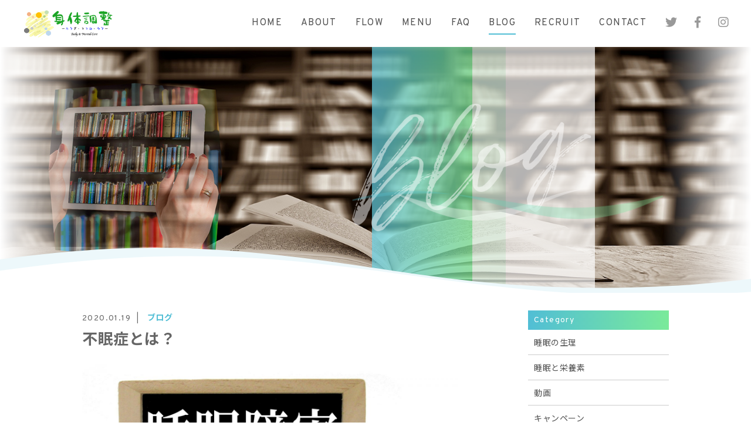

--- FILE ---
content_type: text/html; charset=UTF-8
request_url: https://karakorocare.com/2020/01/19/%E4%B8%8D%E7%9C%A0%E7%97%87%E3%81%A8%E3%81%AF%EF%BC%9F/
body_size: 16724
content:
<!DOCTYPE html>
<html dir="ltr" lang="ja">
<head>
<meta charset="UTF-8">

<meta name="viewport" content="width=device-width, initial-scale=1 ,user-scalable=0">


<title>不眠症とは？ | 身体調整 | 身体調整</title>

<meta name="format-detection" content="telephone=no">

<link rel="shortcut icon" href="https://karakorocare.com/wp-content/themes/sg072/img/favicon.png">
<link rel="stylesheet" href="https://karakorocare.com/wp-content/themes/sg072/css/reset_min.css">
<link rel="stylesheet" href="https://use.fontawesome.com/releases/v5.6.1/css/all.css" integrity="sha384-gfdkjb5BdAXd+lj+gudLWI+BXq4IuLW5IT+brZEZsLFm++aCMlF1V92rMkPaX4PP" crossorigin="anonymous">
<link rel="stylesheet" href="https://karakorocare.com/wp-content/themes/sg072/css/modaal.min.css">
<link rel="stylesheet" href="https://karakorocare.com/wp-content/themes/sg072/css/layout.css">

<link rel="stylesheet" href="https://karakorocare.com/wp-content/themes/sg072/css/single.css"><link rel="stylesheet" href="https://karakorocare.com/wp-content/themes/sg072/css/seoBlogTemp.css">



<link rel="stylesheet" href="https://karakorocare.com/wp-content/themes/sg072/css/animate.css">

		<!-- All in One SEO 4.9.1.1 - aioseo.com -->
	<meta name="description" content="睡眠障害とは、夜寝つきが悪い、眠りを維持できない、朝早く目が覚める、眠りが浅く十分眠った感じがしないなどの睡眠を悪くする症状が続き、よく眠れないため日中の眠気、注意力の散漫、疲れや種々の体調不良が起こる状態を指します。" />
	<meta name="robots" content="max-image-preview:large" />
	<meta name="author" content="karakorocare"/>
	<meta name="google-site-verification" content="XUjNZxKAgRS7VV1zqif-ZV5X5r3UqviGeWXCdFWsSiY" />
	<meta name="keywords" content="睡眠,不眠,睡眠障害,睡眠尺度,睡眠評価" />
	<link rel="canonical" href="https://karakorocare.com/2020/01/19/%e4%b8%8d%e7%9c%a0%e7%97%87%e3%81%a8%e3%81%af%ef%bc%9f/" />
	<meta name="generator" content="All in One SEO (AIOSEO) 4.9.1.1" />
		<meta property="og:locale" content="ja_JP" />
		<meta property="og:site_name" content="身体調整" />
		<meta property="og:type" content="article" />
		<meta property="og:title" content="不眠症とは？" />
		<meta property="og:description" content="睡眠障害とは、夜寝つきが悪い、眠りを維持できない、朝早く目が覚める、眠りが浅く十分眠った感じがしないなどの睡眠を悪くする症状が続き、よく眠れないため日中の眠気、注意力の散漫、疲れや種々の体調不良が起こる状態を指します。" />
		<meta property="og:url" content="https://karakorocare.com/2020/01/19/%e4%b8%8d%e7%9c%a0%e7%97%87%e3%81%a8%e3%81%af%ef%bc%9f/" />
		<meta property="fb:app_id" content="527993194504859" />
		<meta property="fb:admins" content="2022599188000275" />
		<meta property="og:image" content="https://karakorocare.com/wp-content/uploads/2020/01/696a969147c00a5a863ad7aaab0d2411_m.jpg" />
		<meta property="og:image:secure_url" content="https://karakorocare.com/wp-content/uploads/2020/01/696a969147c00a5a863ad7aaab0d2411_m.jpg" />
		<meta property="og:image:width" content="1920" />
		<meta property="og:image:height" content="1440" />
		<meta property="article:tag" content="睡眠" />
		<meta property="article:tag" content="不眠" />
		<meta property="article:tag" content="睡眠障害" />
		<meta property="article:tag" content="睡眠尺度" />
		<meta property="article:tag" content="睡眠評価" />
		<meta property="article:tag" content="ブログ" />
		<meta property="article:published_time" content="2020-01-19T00:00:00+00:00" />
		<meta property="article:modified_time" content="2020-01-18T14:30:03+00:00" />
		<meta property="article:author" content="https://www.facebook.com/sei1.hirose" />
		<meta name="twitter:card" content="summary_large_image" />
		<meta name="twitter:site" content="@sei1_hirose" />
		<meta name="twitter:title" content="不眠症とは？" />
		<meta name="twitter:description" content="睡眠障害とは、夜寝つきが悪い、眠りを維持できない、朝早く目が覚める、眠りが浅く十分眠った感じがしないなどの睡眠を悪くする症状が続き、よく眠れないため日中の眠気、注意力の散漫、疲れや種々の体調不良が起こる状態を指します。" />
		<meta name="twitter:creator" content="@sei1_hirose" />
		<meta name="twitter:image" content="https://karakorocare.com/wp-content/uploads/2020/01/696a969147c00a5a863ad7aaab0d2411_m.jpg" />
		<script type="application/ld+json" class="aioseo-schema">
			{"@context":"https:\/\/schema.org","@graph":[{"@type":"Article","@id":"https:\/\/karakorocare.com\/2020\/01\/19\/%e4%b8%8d%e7%9c%a0%e7%97%87%e3%81%a8%e3%81%af%ef%bc%9f\/#article","name":"\u4e0d\u7720\u75c7\u3068\u306f\uff1f | \u8eab\u4f53\u8abf\u6574","headline":"\u4e0d\u7720\u75c7\u3068\u306f\uff1f","author":{"@id":"https:\/\/karakorocare.com\/author\/karakorocare\/#author"},"publisher":{"@id":"https:\/\/karakorocare.com\/#organization"},"image":{"@type":"ImageObject","url":"https:\/\/karakorocare.com\/wp-content\/uploads\/2020\/01\/696a969147c00a5a863ad7aaab0d2411_m.jpg","width":1920,"height":1440},"datePublished":"2020-01-19T09:00:00+09:00","dateModified":"2020-01-18T23:30:03+09:00","inLanguage":"ja","mainEntityOfPage":{"@id":"https:\/\/karakorocare.com\/2020\/01\/19\/%e4%b8%8d%e7%9c%a0%e7%97%87%e3%81%a8%e3%81%af%ef%bc%9f\/#webpage"},"isPartOf":{"@id":"https:\/\/karakorocare.com\/2020\/01\/19\/%e4%b8%8d%e7%9c%a0%e7%97%87%e3%81%a8%e3%81%af%ef%bc%9f\/#webpage"},"articleSection":"\u30d6\u30ed\u30b0"},{"@type":"BreadcrumbList","@id":"https:\/\/karakorocare.com\/2020\/01\/19\/%e4%b8%8d%e7%9c%a0%e7%97%87%e3%81%a8%e3%81%af%ef%bc%9f\/#breadcrumblist","itemListElement":[{"@type":"ListItem","@id":"https:\/\/karakorocare.com#listItem","position":1,"name":"\u30db\u30fc\u30e0","item":"https:\/\/karakorocare.com","nextItem":{"@type":"ListItem","@id":"https:\/\/karakorocare.com\/category\/blog\/#listItem","name":"\u30d6\u30ed\u30b0"}},{"@type":"ListItem","@id":"https:\/\/karakorocare.com\/category\/blog\/#listItem","position":2,"name":"\u30d6\u30ed\u30b0","item":"https:\/\/karakorocare.com\/category\/blog\/","nextItem":{"@type":"ListItem","@id":"https:\/\/karakorocare.com\/2020\/01\/19\/%e4%b8%8d%e7%9c%a0%e7%97%87%e3%81%a8%e3%81%af%ef%bc%9f\/#listItem","name":"\u4e0d\u7720\u75c7\u3068\u306f\uff1f"},"previousItem":{"@type":"ListItem","@id":"https:\/\/karakorocare.com#listItem","name":"\u30db\u30fc\u30e0"}},{"@type":"ListItem","@id":"https:\/\/karakorocare.com\/2020\/01\/19\/%e4%b8%8d%e7%9c%a0%e7%97%87%e3%81%a8%e3%81%af%ef%bc%9f\/#listItem","position":3,"name":"\u4e0d\u7720\u75c7\u3068\u306f\uff1f","previousItem":{"@type":"ListItem","@id":"https:\/\/karakorocare.com\/category\/blog\/#listItem","name":"\u30d6\u30ed\u30b0"}}]},{"@type":"Organization","@id":"https:\/\/karakorocare.com\/#organization","name":"\u8eab\u4f53\u8abf\u6574","description":"\u8d85\u30fb\u5feb\u7720\u3000\u3000\u5fc3\u5730\u3088\u3044\u7761\u7720\u3092","url":"https:\/\/karakorocare.com\/","sameAs":["https:\/\/twitter.com\/sei1_hirose"]},{"@type":"Person","@id":"https:\/\/karakorocare.com\/author\/karakorocare\/#author","url":"https:\/\/karakorocare.com\/author\/karakorocare\/","name":"karakorocare","image":{"@type":"ImageObject","@id":"https:\/\/karakorocare.com\/2020\/01\/19\/%e4%b8%8d%e7%9c%a0%e7%97%87%e3%81%a8%e3%81%af%ef%bc%9f\/#authorImage","url":"https:\/\/secure.gravatar.com\/avatar\/91e09af6eb179346d474cc3b5da4174e16c5f414739ce219602ccdf84ac4f016?s=96&d=mm&r=g","width":96,"height":96,"caption":"karakorocare"},"sameAs":["https:\/\/www.facebook.com\/sei1.hirose","@sei1_hirose"]},{"@type":"WebPage","@id":"https:\/\/karakorocare.com\/2020\/01\/19\/%e4%b8%8d%e7%9c%a0%e7%97%87%e3%81%a8%e3%81%af%ef%bc%9f\/#webpage","url":"https:\/\/karakorocare.com\/2020\/01\/19\/%e4%b8%8d%e7%9c%a0%e7%97%87%e3%81%a8%e3%81%af%ef%bc%9f\/","name":"\u4e0d\u7720\u75c7\u3068\u306f\uff1f | \u8eab\u4f53\u8abf\u6574","description":"\u7761\u7720\u969c\u5bb3\u3068\u306f\u3001\u591c\u5bdd\u3064\u304d\u304c\u60aa\u3044\u3001\u7720\u308a\u3092\u7dad\u6301\u3067\u304d\u306a\u3044\u3001\u671d\u65e9\u304f\u76ee\u304c\u899a\u3081\u308b\u3001\u7720\u308a\u304c\u6d45\u304f\u5341\u5206\u7720\u3063\u305f\u611f\u3058\u304c\u3057\u306a\u3044\u306a\u3069\u306e\u7761\u7720\u3092\u60aa\u304f\u3059\u308b\u75c7\u72b6\u304c\u7d9a\u304d\u3001\u3088\u304f\u7720\u308c\u306a\u3044\u305f\u3081\u65e5\u4e2d\u306e\u7720\u6c17\u3001\u6ce8\u610f\u529b\u306e\u6563\u6f2b\u3001\u75b2\u308c\u3084\u7a2e\u3005\u306e\u4f53\u8abf\u4e0d\u826f\u304c\u8d77\u3053\u308b\u72b6\u614b\u3092\u6307\u3057\u307e\u3059\u3002","inLanguage":"ja","isPartOf":{"@id":"https:\/\/karakorocare.com\/#website"},"breadcrumb":{"@id":"https:\/\/karakorocare.com\/2020\/01\/19\/%e4%b8%8d%e7%9c%a0%e7%97%87%e3%81%a8%e3%81%af%ef%bc%9f\/#breadcrumblist"},"author":{"@id":"https:\/\/karakorocare.com\/author\/karakorocare\/#author"},"creator":{"@id":"https:\/\/karakorocare.com\/author\/karakorocare\/#author"},"image":{"@type":"ImageObject","url":"https:\/\/karakorocare.com\/wp-content\/uploads\/2020\/01\/696a969147c00a5a863ad7aaab0d2411_m.jpg","@id":"https:\/\/karakorocare.com\/2020\/01\/19\/%e4%b8%8d%e7%9c%a0%e7%97%87%e3%81%a8%e3%81%af%ef%bc%9f\/#mainImage","width":1920,"height":1440},"primaryImageOfPage":{"@id":"https:\/\/karakorocare.com\/2020\/01\/19\/%e4%b8%8d%e7%9c%a0%e7%97%87%e3%81%a8%e3%81%af%ef%bc%9f\/#mainImage"},"datePublished":"2020-01-19T09:00:00+09:00","dateModified":"2020-01-18T23:30:03+09:00"},{"@type":"WebSite","@id":"https:\/\/karakorocare.com\/#website","url":"https:\/\/karakorocare.com\/","name":"\u8eab\u4f53\u8abf\u6574","description":"\u8d85\u30fb\u5feb\u7720\u3000\u3000\u5fc3\u5730\u3088\u3044\u7761\u7720\u3092","inLanguage":"ja","publisher":{"@id":"https:\/\/karakorocare.com\/#organization"}}]}
		</script>
		<!-- All in One SEO -->

<link rel='dns-prefetch' href='//webfonts.xserver.jp' />
<link rel='dns-prefetch' href='//static.addtoany.com' />
<link rel='dns-prefetch' href='//www.googletagmanager.com' />
<link rel='dns-prefetch' href='//pagead2.googlesyndication.com' />
<link rel="alternate" title="oEmbed (JSON)" type="application/json+oembed" href="https://karakorocare.com/wp-json/oembed/1.0/embed?url=https%3A%2F%2Fkarakorocare.com%2F2020%2F01%2F19%2F%25e4%25b8%258d%25e7%259c%25a0%25e7%2597%2587%25e3%2581%25a8%25e3%2581%25af%25ef%25bc%259f%2F" />
<link rel="alternate" title="oEmbed (XML)" type="text/xml+oembed" href="https://karakorocare.com/wp-json/oembed/1.0/embed?url=https%3A%2F%2Fkarakorocare.com%2F2020%2F01%2F19%2F%25e4%25b8%258d%25e7%259c%25a0%25e7%2597%2587%25e3%2581%25a8%25e3%2581%25af%25ef%25bc%259f%2F&#038;format=xml" />
<style id='wp-img-auto-sizes-contain-inline-css' type='text/css'>
img:is([sizes=auto i],[sizes^="auto," i]){contain-intrinsic-size:3000px 1500px}
/*# sourceURL=wp-img-auto-sizes-contain-inline-css */
</style>
<link rel='stylesheet'  href='https://karakorocare.com/wp-content/plugins/instagram-feed/css/sbi-styles.min.css?ver=6.10.0'  media='all'>
<style id='wp-block-library-inline-css' type='text/css'>
:root{--wp-block-synced-color:#7a00df;--wp-block-synced-color--rgb:122,0,223;--wp-bound-block-color:var(--wp-block-synced-color);--wp-editor-canvas-background:#ddd;--wp-admin-theme-color:#007cba;--wp-admin-theme-color--rgb:0,124,186;--wp-admin-theme-color-darker-10:#006ba1;--wp-admin-theme-color-darker-10--rgb:0,107,160.5;--wp-admin-theme-color-darker-20:#005a87;--wp-admin-theme-color-darker-20--rgb:0,90,135;--wp-admin-border-width-focus:2px}@media (min-resolution:192dpi){:root{--wp-admin-border-width-focus:1.5px}}.wp-element-button{cursor:pointer}:root .has-very-light-gray-background-color{background-color:#eee}:root .has-very-dark-gray-background-color{background-color:#313131}:root .has-very-light-gray-color{color:#eee}:root .has-very-dark-gray-color{color:#313131}:root .has-vivid-green-cyan-to-vivid-cyan-blue-gradient-background{background:linear-gradient(135deg,#00d084,#0693e3)}:root .has-purple-crush-gradient-background{background:linear-gradient(135deg,#34e2e4,#4721fb 50%,#ab1dfe)}:root .has-hazy-dawn-gradient-background{background:linear-gradient(135deg,#faaca8,#dad0ec)}:root .has-subdued-olive-gradient-background{background:linear-gradient(135deg,#fafae1,#67a671)}:root .has-atomic-cream-gradient-background{background:linear-gradient(135deg,#fdd79a,#004a59)}:root .has-nightshade-gradient-background{background:linear-gradient(135deg,#330968,#31cdcf)}:root .has-midnight-gradient-background{background:linear-gradient(135deg,#020381,#2874fc)}:root{--wp--preset--font-size--normal:16px;--wp--preset--font-size--huge:42px}.has-regular-font-size{font-size:1em}.has-larger-font-size{font-size:2.625em}.has-normal-font-size{font-size:var(--wp--preset--font-size--normal)}.has-huge-font-size{font-size:var(--wp--preset--font-size--huge)}.has-text-align-center{text-align:center}.has-text-align-left{text-align:left}.has-text-align-right{text-align:right}.has-fit-text{white-space:nowrap!important}#end-resizable-editor-section{display:none}.aligncenter{clear:both}.items-justified-left{justify-content:flex-start}.items-justified-center{justify-content:center}.items-justified-right{justify-content:flex-end}.items-justified-space-between{justify-content:space-between}.screen-reader-text{border:0;clip-path:inset(50%);height:1px;margin:-1px;overflow:hidden;padding:0;position:absolute;width:1px;word-wrap:normal!important}.screen-reader-text:focus{background-color:#ddd;clip-path:none;color:#444;display:block;font-size:1em;height:auto;left:5px;line-height:normal;padding:15px 23px 14px;text-decoration:none;top:5px;width:auto;z-index:100000}html :where(.has-border-color){border-style:solid}html :where([style*=border-top-color]){border-top-style:solid}html :where([style*=border-right-color]){border-right-style:solid}html :where([style*=border-bottom-color]){border-bottom-style:solid}html :where([style*=border-left-color]){border-left-style:solid}html :where([style*=border-width]){border-style:solid}html :where([style*=border-top-width]){border-top-style:solid}html :where([style*=border-right-width]){border-right-style:solid}html :where([style*=border-bottom-width]){border-bottom-style:solid}html :where([style*=border-left-width]){border-left-style:solid}html :where(img[class*=wp-image-]){height:auto;max-width:100%}:where(figure){margin:0 0 1em}html :where(.is-position-sticky){--wp-admin--admin-bar--position-offset:var(--wp-admin--admin-bar--height,0px)}@media screen and (max-width:600px){html :where(.is-position-sticky){--wp-admin--admin-bar--position-offset:0px}}

/*# sourceURL=wp-block-library-inline-css */
</style><style id='wp-block-heading-inline-css' type='text/css'>
h1:where(.wp-block-heading).has-background,h2:where(.wp-block-heading).has-background,h3:where(.wp-block-heading).has-background,h4:where(.wp-block-heading).has-background,h5:where(.wp-block-heading).has-background,h6:where(.wp-block-heading).has-background{padding:1.25em 2.375em}h1.has-text-align-left[style*=writing-mode]:where([style*=vertical-lr]),h1.has-text-align-right[style*=writing-mode]:where([style*=vertical-rl]),h2.has-text-align-left[style*=writing-mode]:where([style*=vertical-lr]),h2.has-text-align-right[style*=writing-mode]:where([style*=vertical-rl]),h3.has-text-align-left[style*=writing-mode]:where([style*=vertical-lr]),h3.has-text-align-right[style*=writing-mode]:where([style*=vertical-rl]),h4.has-text-align-left[style*=writing-mode]:where([style*=vertical-lr]),h4.has-text-align-right[style*=writing-mode]:where([style*=vertical-rl]),h5.has-text-align-left[style*=writing-mode]:where([style*=vertical-lr]),h5.has-text-align-right[style*=writing-mode]:where([style*=vertical-rl]),h6.has-text-align-left[style*=writing-mode]:where([style*=vertical-lr]),h6.has-text-align-right[style*=writing-mode]:where([style*=vertical-rl]){rotate:180deg}
/*# sourceURL=https://karakorocare.com/wp-includes/blocks/heading/style.min.css */
</style>
<style id='wp-block-image-inline-css' type='text/css'>
.wp-block-image>a,.wp-block-image>figure>a{display:inline-block}.wp-block-image img{box-sizing:border-box;height:auto;max-width:100%;vertical-align:bottom}@media not (prefers-reduced-motion){.wp-block-image img.hide{visibility:hidden}.wp-block-image img.show{animation:show-content-image .4s}}.wp-block-image[style*=border-radius] img,.wp-block-image[style*=border-radius]>a{border-radius:inherit}.wp-block-image.has-custom-border img{box-sizing:border-box}.wp-block-image.aligncenter{text-align:center}.wp-block-image.alignfull>a,.wp-block-image.alignwide>a{width:100%}.wp-block-image.alignfull img,.wp-block-image.alignwide img{height:auto;width:100%}.wp-block-image .aligncenter,.wp-block-image .alignleft,.wp-block-image .alignright,.wp-block-image.aligncenter,.wp-block-image.alignleft,.wp-block-image.alignright{display:table}.wp-block-image .aligncenter>figcaption,.wp-block-image .alignleft>figcaption,.wp-block-image .alignright>figcaption,.wp-block-image.aligncenter>figcaption,.wp-block-image.alignleft>figcaption,.wp-block-image.alignright>figcaption{caption-side:bottom;display:table-caption}.wp-block-image .alignleft{float:left;margin:.5em 1em .5em 0}.wp-block-image .alignright{float:right;margin:.5em 0 .5em 1em}.wp-block-image .aligncenter{margin-left:auto;margin-right:auto}.wp-block-image :where(figcaption){margin-bottom:1em;margin-top:.5em}.wp-block-image.is-style-circle-mask img{border-radius:9999px}@supports ((-webkit-mask-image:none) or (mask-image:none)) or (-webkit-mask-image:none){.wp-block-image.is-style-circle-mask img{border-radius:0;-webkit-mask-image:url('data:image/svg+xml;utf8,<svg viewBox="0 0 100 100" xmlns="http://www.w3.org/2000/svg"><circle cx="50" cy="50" r="50"/></svg>');mask-image:url('data:image/svg+xml;utf8,<svg viewBox="0 0 100 100" xmlns="http://www.w3.org/2000/svg"><circle cx="50" cy="50" r="50"/></svg>');mask-mode:alpha;-webkit-mask-position:center;mask-position:center;-webkit-mask-repeat:no-repeat;mask-repeat:no-repeat;-webkit-mask-size:contain;mask-size:contain}}:root :where(.wp-block-image.is-style-rounded img,.wp-block-image .is-style-rounded img){border-radius:9999px}.wp-block-image figure{margin:0}.wp-lightbox-container{display:flex;flex-direction:column;position:relative}.wp-lightbox-container img{cursor:zoom-in}.wp-lightbox-container img:hover+button{opacity:1}.wp-lightbox-container button{align-items:center;backdrop-filter:blur(16px) saturate(180%);background-color:#5a5a5a40;border:none;border-radius:4px;cursor:zoom-in;display:flex;height:20px;justify-content:center;opacity:0;padding:0;position:absolute;right:16px;text-align:center;top:16px;width:20px;z-index:100}@media not (prefers-reduced-motion){.wp-lightbox-container button{transition:opacity .2s ease}}.wp-lightbox-container button:focus-visible{outline:3px auto #5a5a5a40;outline:3px auto -webkit-focus-ring-color;outline-offset:3px}.wp-lightbox-container button:hover{cursor:pointer;opacity:1}.wp-lightbox-container button:focus{opacity:1}.wp-lightbox-container button:focus,.wp-lightbox-container button:hover,.wp-lightbox-container button:not(:hover):not(:active):not(.has-background){background-color:#5a5a5a40;border:none}.wp-lightbox-overlay{box-sizing:border-box;cursor:zoom-out;height:100vh;left:0;overflow:hidden;position:fixed;top:0;visibility:hidden;width:100%;z-index:100000}.wp-lightbox-overlay .close-button{align-items:center;cursor:pointer;display:flex;justify-content:center;min-height:40px;min-width:40px;padding:0;position:absolute;right:calc(env(safe-area-inset-right) + 16px);top:calc(env(safe-area-inset-top) + 16px);z-index:5000000}.wp-lightbox-overlay .close-button:focus,.wp-lightbox-overlay .close-button:hover,.wp-lightbox-overlay .close-button:not(:hover):not(:active):not(.has-background){background:none;border:none}.wp-lightbox-overlay .lightbox-image-container{height:var(--wp--lightbox-container-height);left:50%;overflow:hidden;position:absolute;top:50%;transform:translate(-50%,-50%);transform-origin:top left;width:var(--wp--lightbox-container-width);z-index:9999999999}.wp-lightbox-overlay .wp-block-image{align-items:center;box-sizing:border-box;display:flex;height:100%;justify-content:center;margin:0;position:relative;transform-origin:0 0;width:100%;z-index:3000000}.wp-lightbox-overlay .wp-block-image img{height:var(--wp--lightbox-image-height);min-height:var(--wp--lightbox-image-height);min-width:var(--wp--lightbox-image-width);width:var(--wp--lightbox-image-width)}.wp-lightbox-overlay .wp-block-image figcaption{display:none}.wp-lightbox-overlay button{background:none;border:none}.wp-lightbox-overlay .scrim{background-color:#fff;height:100%;opacity:.9;position:absolute;width:100%;z-index:2000000}.wp-lightbox-overlay.active{visibility:visible}@media not (prefers-reduced-motion){.wp-lightbox-overlay.active{animation:turn-on-visibility .25s both}.wp-lightbox-overlay.active img{animation:turn-on-visibility .35s both}.wp-lightbox-overlay.show-closing-animation:not(.active){animation:turn-off-visibility .35s both}.wp-lightbox-overlay.show-closing-animation:not(.active) img{animation:turn-off-visibility .25s both}.wp-lightbox-overlay.zoom.active{animation:none;opacity:1;visibility:visible}.wp-lightbox-overlay.zoom.active .lightbox-image-container{animation:lightbox-zoom-in .4s}.wp-lightbox-overlay.zoom.active .lightbox-image-container img{animation:none}.wp-lightbox-overlay.zoom.active .scrim{animation:turn-on-visibility .4s forwards}.wp-lightbox-overlay.zoom.show-closing-animation:not(.active){animation:none}.wp-lightbox-overlay.zoom.show-closing-animation:not(.active) .lightbox-image-container{animation:lightbox-zoom-out .4s}.wp-lightbox-overlay.zoom.show-closing-animation:not(.active) .lightbox-image-container img{animation:none}.wp-lightbox-overlay.zoom.show-closing-animation:not(.active) .scrim{animation:turn-off-visibility .4s forwards}}@keyframes show-content-image{0%{visibility:hidden}99%{visibility:hidden}to{visibility:visible}}@keyframes turn-on-visibility{0%{opacity:0}to{opacity:1}}@keyframes turn-off-visibility{0%{opacity:1;visibility:visible}99%{opacity:0;visibility:visible}to{opacity:0;visibility:hidden}}@keyframes lightbox-zoom-in{0%{transform:translate(calc((-100vw + var(--wp--lightbox-scrollbar-width))/2 + var(--wp--lightbox-initial-left-position)),calc(-50vh + var(--wp--lightbox-initial-top-position))) scale(var(--wp--lightbox-scale))}to{transform:translate(-50%,-50%) scale(1)}}@keyframes lightbox-zoom-out{0%{transform:translate(-50%,-50%) scale(1);visibility:visible}99%{visibility:visible}to{transform:translate(calc((-100vw + var(--wp--lightbox-scrollbar-width))/2 + var(--wp--lightbox-initial-left-position)),calc(-50vh + var(--wp--lightbox-initial-top-position))) scale(var(--wp--lightbox-scale));visibility:hidden}}
/*# sourceURL=https://karakorocare.com/wp-includes/blocks/image/style.min.css */
</style>
<style id='wp-block-list-inline-css' type='text/css'>
ol,ul{box-sizing:border-box}:root :where(.wp-block-list.has-background){padding:1.25em 2.375em}
/*# sourceURL=https://karakorocare.com/wp-includes/blocks/list/style.min.css */
</style>
<style id='wp-block-paragraph-inline-css' type='text/css'>
.is-small-text{font-size:.875em}.is-regular-text{font-size:1em}.is-large-text{font-size:2.25em}.is-larger-text{font-size:3em}.has-drop-cap:not(:focus):first-letter{float:left;font-size:8.4em;font-style:normal;font-weight:100;line-height:.68;margin:.05em .1em 0 0;text-transform:uppercase}body.rtl .has-drop-cap:not(:focus):first-letter{float:none;margin-left:.1em}p.has-drop-cap.has-background{overflow:hidden}:root :where(p.has-background){padding:1.25em 2.375em}:where(p.has-text-color:not(.has-link-color)) a{color:inherit}p.has-text-align-left[style*="writing-mode:vertical-lr"],p.has-text-align-right[style*="writing-mode:vertical-rl"]{rotate:180deg}
/*# sourceURL=https://karakorocare.com/wp-includes/blocks/paragraph/style.min.css */
</style>
<style id='global-styles-inline-css' type='text/css'>
:root{--wp--preset--aspect-ratio--square: 1;--wp--preset--aspect-ratio--4-3: 4/3;--wp--preset--aspect-ratio--3-4: 3/4;--wp--preset--aspect-ratio--3-2: 3/2;--wp--preset--aspect-ratio--2-3: 2/3;--wp--preset--aspect-ratio--16-9: 16/9;--wp--preset--aspect-ratio--9-16: 9/16;--wp--preset--color--black: #000000;--wp--preset--color--cyan-bluish-gray: #abb8c3;--wp--preset--color--white: #ffffff;--wp--preset--color--pale-pink: #f78da7;--wp--preset--color--vivid-red: #cf2e2e;--wp--preset--color--luminous-vivid-orange: #ff6900;--wp--preset--color--luminous-vivid-amber: #fcb900;--wp--preset--color--light-green-cyan: #7bdcb5;--wp--preset--color--vivid-green-cyan: #00d084;--wp--preset--color--pale-cyan-blue: #8ed1fc;--wp--preset--color--vivid-cyan-blue: #0693e3;--wp--preset--color--vivid-purple: #9b51e0;--wp--preset--gradient--vivid-cyan-blue-to-vivid-purple: linear-gradient(135deg,rgb(6,147,227) 0%,rgb(155,81,224) 100%);--wp--preset--gradient--light-green-cyan-to-vivid-green-cyan: linear-gradient(135deg,rgb(122,220,180) 0%,rgb(0,208,130) 100%);--wp--preset--gradient--luminous-vivid-amber-to-luminous-vivid-orange: linear-gradient(135deg,rgb(252,185,0) 0%,rgb(255,105,0) 100%);--wp--preset--gradient--luminous-vivid-orange-to-vivid-red: linear-gradient(135deg,rgb(255,105,0) 0%,rgb(207,46,46) 100%);--wp--preset--gradient--very-light-gray-to-cyan-bluish-gray: linear-gradient(135deg,rgb(238,238,238) 0%,rgb(169,184,195) 100%);--wp--preset--gradient--cool-to-warm-spectrum: linear-gradient(135deg,rgb(74,234,220) 0%,rgb(151,120,209) 20%,rgb(207,42,186) 40%,rgb(238,44,130) 60%,rgb(251,105,98) 80%,rgb(254,248,76) 100%);--wp--preset--gradient--blush-light-purple: linear-gradient(135deg,rgb(255,206,236) 0%,rgb(152,150,240) 100%);--wp--preset--gradient--blush-bordeaux: linear-gradient(135deg,rgb(254,205,165) 0%,rgb(254,45,45) 50%,rgb(107,0,62) 100%);--wp--preset--gradient--luminous-dusk: linear-gradient(135deg,rgb(255,203,112) 0%,rgb(199,81,192) 50%,rgb(65,88,208) 100%);--wp--preset--gradient--pale-ocean: linear-gradient(135deg,rgb(255,245,203) 0%,rgb(182,227,212) 50%,rgb(51,167,181) 100%);--wp--preset--gradient--electric-grass: linear-gradient(135deg,rgb(202,248,128) 0%,rgb(113,206,126) 100%);--wp--preset--gradient--midnight: linear-gradient(135deg,rgb(2,3,129) 0%,rgb(40,116,252) 100%);--wp--preset--font-size--small: 13px;--wp--preset--font-size--medium: 20px;--wp--preset--font-size--large: 36px;--wp--preset--font-size--x-large: 42px;--wp--preset--spacing--20: 0.44rem;--wp--preset--spacing--30: 0.67rem;--wp--preset--spacing--40: 1rem;--wp--preset--spacing--50: 1.5rem;--wp--preset--spacing--60: 2.25rem;--wp--preset--spacing--70: 3.38rem;--wp--preset--spacing--80: 5.06rem;--wp--preset--shadow--natural: 6px 6px 9px rgba(0, 0, 0, 0.2);--wp--preset--shadow--deep: 12px 12px 50px rgba(0, 0, 0, 0.4);--wp--preset--shadow--sharp: 6px 6px 0px rgba(0, 0, 0, 0.2);--wp--preset--shadow--outlined: 6px 6px 0px -3px rgb(255, 255, 255), 6px 6px rgb(0, 0, 0);--wp--preset--shadow--crisp: 6px 6px 0px rgb(0, 0, 0);}:where(.is-layout-flex){gap: 0.5em;}:where(.is-layout-grid){gap: 0.5em;}body .is-layout-flex{display: flex;}.is-layout-flex{flex-wrap: wrap;align-items: center;}.is-layout-flex > :is(*, div){margin: 0;}body .is-layout-grid{display: grid;}.is-layout-grid > :is(*, div){margin: 0;}:where(.wp-block-columns.is-layout-flex){gap: 2em;}:where(.wp-block-columns.is-layout-grid){gap: 2em;}:where(.wp-block-post-template.is-layout-flex){gap: 1.25em;}:where(.wp-block-post-template.is-layout-grid){gap: 1.25em;}.has-black-color{color: var(--wp--preset--color--black) !important;}.has-cyan-bluish-gray-color{color: var(--wp--preset--color--cyan-bluish-gray) !important;}.has-white-color{color: var(--wp--preset--color--white) !important;}.has-pale-pink-color{color: var(--wp--preset--color--pale-pink) !important;}.has-vivid-red-color{color: var(--wp--preset--color--vivid-red) !important;}.has-luminous-vivid-orange-color{color: var(--wp--preset--color--luminous-vivid-orange) !important;}.has-luminous-vivid-amber-color{color: var(--wp--preset--color--luminous-vivid-amber) !important;}.has-light-green-cyan-color{color: var(--wp--preset--color--light-green-cyan) !important;}.has-vivid-green-cyan-color{color: var(--wp--preset--color--vivid-green-cyan) !important;}.has-pale-cyan-blue-color{color: var(--wp--preset--color--pale-cyan-blue) !important;}.has-vivid-cyan-blue-color{color: var(--wp--preset--color--vivid-cyan-blue) !important;}.has-vivid-purple-color{color: var(--wp--preset--color--vivid-purple) !important;}.has-black-background-color{background-color: var(--wp--preset--color--black) !important;}.has-cyan-bluish-gray-background-color{background-color: var(--wp--preset--color--cyan-bluish-gray) !important;}.has-white-background-color{background-color: var(--wp--preset--color--white) !important;}.has-pale-pink-background-color{background-color: var(--wp--preset--color--pale-pink) !important;}.has-vivid-red-background-color{background-color: var(--wp--preset--color--vivid-red) !important;}.has-luminous-vivid-orange-background-color{background-color: var(--wp--preset--color--luminous-vivid-orange) !important;}.has-luminous-vivid-amber-background-color{background-color: var(--wp--preset--color--luminous-vivid-amber) !important;}.has-light-green-cyan-background-color{background-color: var(--wp--preset--color--light-green-cyan) !important;}.has-vivid-green-cyan-background-color{background-color: var(--wp--preset--color--vivid-green-cyan) !important;}.has-pale-cyan-blue-background-color{background-color: var(--wp--preset--color--pale-cyan-blue) !important;}.has-vivid-cyan-blue-background-color{background-color: var(--wp--preset--color--vivid-cyan-blue) !important;}.has-vivid-purple-background-color{background-color: var(--wp--preset--color--vivid-purple) !important;}.has-black-border-color{border-color: var(--wp--preset--color--black) !important;}.has-cyan-bluish-gray-border-color{border-color: var(--wp--preset--color--cyan-bluish-gray) !important;}.has-white-border-color{border-color: var(--wp--preset--color--white) !important;}.has-pale-pink-border-color{border-color: var(--wp--preset--color--pale-pink) !important;}.has-vivid-red-border-color{border-color: var(--wp--preset--color--vivid-red) !important;}.has-luminous-vivid-orange-border-color{border-color: var(--wp--preset--color--luminous-vivid-orange) !important;}.has-luminous-vivid-amber-border-color{border-color: var(--wp--preset--color--luminous-vivid-amber) !important;}.has-light-green-cyan-border-color{border-color: var(--wp--preset--color--light-green-cyan) !important;}.has-vivid-green-cyan-border-color{border-color: var(--wp--preset--color--vivid-green-cyan) !important;}.has-pale-cyan-blue-border-color{border-color: var(--wp--preset--color--pale-cyan-blue) !important;}.has-vivid-cyan-blue-border-color{border-color: var(--wp--preset--color--vivid-cyan-blue) !important;}.has-vivid-purple-border-color{border-color: var(--wp--preset--color--vivid-purple) !important;}.has-vivid-cyan-blue-to-vivid-purple-gradient-background{background: var(--wp--preset--gradient--vivid-cyan-blue-to-vivid-purple) !important;}.has-light-green-cyan-to-vivid-green-cyan-gradient-background{background: var(--wp--preset--gradient--light-green-cyan-to-vivid-green-cyan) !important;}.has-luminous-vivid-amber-to-luminous-vivid-orange-gradient-background{background: var(--wp--preset--gradient--luminous-vivid-amber-to-luminous-vivid-orange) !important;}.has-luminous-vivid-orange-to-vivid-red-gradient-background{background: var(--wp--preset--gradient--luminous-vivid-orange-to-vivid-red) !important;}.has-very-light-gray-to-cyan-bluish-gray-gradient-background{background: var(--wp--preset--gradient--very-light-gray-to-cyan-bluish-gray) !important;}.has-cool-to-warm-spectrum-gradient-background{background: var(--wp--preset--gradient--cool-to-warm-spectrum) !important;}.has-blush-light-purple-gradient-background{background: var(--wp--preset--gradient--blush-light-purple) !important;}.has-blush-bordeaux-gradient-background{background: var(--wp--preset--gradient--blush-bordeaux) !important;}.has-luminous-dusk-gradient-background{background: var(--wp--preset--gradient--luminous-dusk) !important;}.has-pale-ocean-gradient-background{background: var(--wp--preset--gradient--pale-ocean) !important;}.has-electric-grass-gradient-background{background: var(--wp--preset--gradient--electric-grass) !important;}.has-midnight-gradient-background{background: var(--wp--preset--gradient--midnight) !important;}.has-small-font-size{font-size: var(--wp--preset--font-size--small) !important;}.has-medium-font-size{font-size: var(--wp--preset--font-size--medium) !important;}.has-large-font-size{font-size: var(--wp--preset--font-size--large) !important;}.has-x-large-font-size{font-size: var(--wp--preset--font-size--x-large) !important;}
/*# sourceURL=global-styles-inline-css */
</style>

<style id='classic-theme-styles-inline-css' type='text/css'>
/*! This file is auto-generated */
.wp-block-button__link{color:#fff;background-color:#32373c;border-radius:9999px;box-shadow:none;text-decoration:none;padding:calc(.667em + 2px) calc(1.333em + 2px);font-size:1.125em}.wp-block-file__button{background:#32373c;color:#fff;text-decoration:none}
/*# sourceURL=/wp-includes/css/classic-themes.min.css */
</style>
<link rel='stylesheet'  href='https://karakorocare.com/wp-content/plugins/add-to-any/addtoany.min.css?ver=1.16'  media='all'>
<script type="text/javascript" src="https://karakorocare.com/wp-includes/js/jquery/jquery.min.js?ver=3.7.1" id="jquery-core-js"></script>
<script type="text/javascript" src="https://karakorocare.com/wp-includes/js/jquery/jquery-migrate.min.js?ver=3.4.1" id="jquery-migrate-js"></script>
<script type="text/javascript" src="//webfonts.xserver.jp/js/xserverv3.js?fadein=0&amp;ver=2.0.9" id="typesquare_std-js"></script>
<script type="text/javascript" id="addtoany-core-js-before">
/* <![CDATA[ */
window.a2a_config=window.a2a_config||{};a2a_config.callbacks=[];a2a_config.overlays=[];a2a_config.templates={};a2a_localize = {
	Share: "共有",
	Save: "ブックマーク",
	Subscribe: "購読",
	Email: "メール",
	Bookmark: "ブックマーク",
	ShowAll: "すべて表示する",
	ShowLess: "小さく表示する",
	FindServices: "サービスを探す",
	FindAnyServiceToAddTo: "追加するサービスを今すぐ探す",
	PoweredBy: "Powered by",
	ShareViaEmail: "メールでシェアする",
	SubscribeViaEmail: "メールで購読する",
	BookmarkInYourBrowser: "ブラウザにブックマーク",
	BookmarkInstructions: "このページをブックマークするには、 Ctrl+D または \u2318+D を押下。",
	AddToYourFavorites: "お気に入りに追加",
	SendFromWebOrProgram: "任意のメールアドレスまたはメールプログラムから送信",
	EmailProgram: "メールプログラム",
	More: "詳細&#8230;",
	ThanksForSharing: "共有ありがとうございます !",
	ThanksForFollowing: "フォローありがとうございます !"
};


//# sourceURL=addtoany-core-js-before
/* ]]> */
</script>
<script type="text/javascript" defer src="https://static.addtoany.com/menu/page.js" id="addtoany-core-js"></script>
<script type="text/javascript" defer src="https://karakorocare.com/wp-content/plugins/add-to-any/addtoany.min.js?ver=1.1" id="addtoany-jquery-js"></script>
<link rel="https://api.w.org/" href="https://karakorocare.com/wp-json/" /><link rel="alternate" title="JSON" type="application/json" href="https://karakorocare.com/wp-json/wp/v2/posts/1955" /><meta name="generator" content="Site Kit by Google 1.168.0" />
<!-- Site Kit が追加した Google AdSense メタタグ -->
<meta name="google-adsense-platform-account" content="ca-host-pub-2644536267352236">
<meta name="google-adsense-platform-domain" content="sitekit.withgoogle.com">
<!-- Site Kit が追加した End Google AdSense メタタグ -->

<!-- Google AdSense スニペット (Site Kit が追加) -->
<script type="text/javascript" async="async" src="https://pagead2.googlesyndication.com/pagead/js/adsbygoogle.js?client=ca-pub-2345064884536304&amp;host=ca-host-pub-2644536267352236" crossorigin="anonymous"></script>

<!-- (ここまで) Google AdSense スニペット (Site Kit が追加) -->
<script data-ad-client="ca-pub-2345064884536304" async src="https://pagead2.googlesyndication.com/pagead/js/adsbygoogle.js"></script><link rel="stylesheet" href="https://karakorocare.com/wp-content/themes/sg072/css/fakeLoader.css">
<script>
// スムーズスクロール部分の記述


</script>

</head>
<body id="pgTop" class="wp-singular post-template-default single single-post postid-1955 single-format-standard wp-theme-sg072">


<div id="loaderWrapper">
	<div id="loaderContainer">
		<div class="fl spinner2">
			<div class="spinner-container container1">
				<div class="circle1"></div>
				<div class="circle2"></div>
				<div class="circle3"></div>
				<div class="circle4"></div>
			</div>
			<div class="spinner-container container2">
				<div class="circle1"></div>
				<div class="circle2"></div>
				<div class="circle3"></div>
				<div class="circle4"></div>
			</div>
			<div class="spinner-container container3">
				<div class="circle1"></div>
				<div class="circle2"></div>
				<div class="circle3"></div>
				<div class="circle4"></div>
			</div>
		</div>
	</div>
</div>

<script>
	jQuery(function() {
		var h = jQuery(window).height();

		jQuery('#wrap').css('display','none');
		jQuery('#loaderWrapper ,#loaderContainer').height(h).css('display','block');
	});

	jQuery(window).load(function() { //全ての読み込みが完了したら実行
		jQuery('#loaderWrapper').delay(900).fadeOut(800);
		jQuery('#loaderContainer').delay(600).fadeOut(300);
		jQuery('#wrap').css('display', 'block');
		return false;
	});
	
	jQuery(window).load(function() {
		//URLのハッシュ値を取得
		var urlHash = location.hash;
		//ハッシュ値があればページ内スクロール
		if(urlHash) {
			//スクロールを0に戻す
			jQuery('body,html').stop().scrollTop(0);
			setTimeout(function () {
				//ロード時の処理を待ち、時間差でスクロール実行
				scrollToAnker(urlHash) ;
			}, 100);
		}
		
		// #で始まるアンカーをクリックした場合に処理
		jQuery('a[href^=#]').click(function() {
			// スクロールの速度
			var speed = 400; // ミリ秒
			// アンカーの値取得
			var href= jQuery(this).attr("href");
			// 移動先を取得
			var target = jQuery(href == "#" || href == "" ? 'html' : href);
			// 移動先を数値で取得
			if(urlHash) {
				var position = target.offset().top;
				// スムーススクロール
				jQuery('body,html').animate({scrollTop:position}, speed, 'swing');
				return false;
			} else {
				// ページ内リンク
				scrollToAnker(target)
			}
		});
		// 関数：スムーススクロール
		// 指定したアンカー(#ID)へアニメーションでスクロール
		function scrollToAnker(hash) {
			var target = jQuery(hash);
			var headerHeight = jQuery('.siteHeader').outerHeight(true);
			
			if (matchMedia('(min-width: 771px)').matches) {
				var position = target.offset().top - headerHeight;
			} else if (matchMedia('(max-width: 770px)').matches) {
				var position = target.offset().top - headerHeight;
			}
			// console.log(headerHeight);
			jQuery('body,html').stop().animate({scrollTop:position}, 500);
		}
		window.history.replaceState(null, '', location.pathname + location.search);
	});
	
</script>

<div id="wrap">
<header class="siteHeader">
	<div class="siteHeaderInner">
		<p class="logo">			<a href="https://karakorocare.com">
				<img src="https://karakorocare.com/wp-content/themes/sg072/img/logo.png" alt="身体調整">
			</a>
		</p>
		<nav id="hum" class="mainNav">
			<p class="sp"><a class="closeBT"><img src="https://karakorocare.com/wp-content/themes/sg072/img/menu_close.png" alt="" width="26"></a></p>

			<ul class="en humNavi">
				<li><a class="hoverALine" href="https://karakorocare.com">HOME</a></li>
				<li><a class="hoverALine" href="https://karakorocare.com/about/">ABOUT</a></li>
				<li><a class="hoverALine" href="https://karakorocare.com/flow/">FLOW</a></li>
				<li><a class="hoverALine" href="https://karakorocare.com/menu/">MENU</a></li>
				<li><a class="hoverALine" href="https://karakorocare.com/faq/">FAQ</a></li>
				<li><a class="hoverALine current" href="https://karakorocare.com/blog/">BLOG</a></li>
				<li><a class="hoverALine" href="https://karakorocare.com/recruit/">RECRUIT</a></li>
				<li><a class="hoverALine" href="https://karakorocare.com/contact/">CONTACT</a></li>
			</ul>

			<ul class="snsList">
				<li><a href="https://twitter.com/sei1_hirose" target="_blank" rel="nofollow"><i class="fab fa-twitter"></i></a></li>
				<li><a href="https://www.facebook.com/sei1.hirose" target="_blank" rel="nofollow"><i class="fab fa-facebook-f"></i></a></li>
				<li><a href="https://www.instagram.com/hirose_sei1/?hl=ja" target="_blank" rel="nofollow"><i class="fab fa-instagram"></i></a></li>
			</ul>
		</nav>

		<p class="phone sp"><a href="tel:070-4803-1163"><img src="https://karakorocare.com/wp-content/themes/sg072/img/tel.png" alt="" width="26"></a></p>
		<p class="hum sp"><a href="#hum" class="inline"><img src="https://karakorocare.com/wp-content/themes/sg072/img/menu.png" alt="" width="35"></a></p>
	</div></header>

<div class="mainVisual page">
		<div class="mainVisualTextWrap">
		<div class="mainVisualTextContainer">
			<div class="mainVisualTextArea">
				<h1 class="mainVisualH">
										<span class="en">
												<span class="child1 fadeInRight20 wow" data-wow-delay="1.9s"><span class="blur wow" data-wow-delay="2.2s">Blog</span></span>											</span>
										
					<span class="jp fadeInRight20 wow" data-wow-delay="2.3s"><span class="blur wow" data-wow-delay="2.6s">ブログ</span></span>				</h1>
				
								<div class="mvTitleImage">
					<img src="https://karakorocare.com/wp-content/themes/sg072/img/blog/blog_title_bg.png" alt="Blogブログ">
				</div>
								
				<div class="mvTextImg fadeIn wow" data-wow-delay="1.9s">
					<img src="https://karakorocare.com/wp-content/themes/sg072/img/mv_text_deco.png" alt="Blogブログ">
				</div>
				
				<div class="mainVisualLine">
					<span class="lineLeft slideInDown wow" data-wow-delay="1.4s"></span>
					<span class="lineRight slideInUp wow" data-wow-delay="1.4s"></span>
				</div>
			</div>
		</div>
	</div>
		
	<div class="mainVisualMask">
				<svg version="1.1" class="mvMask" xmlns="http://www.w3.org/2000/svg" xmlns:xlink="http://www.w3.org/1999/xlink" x="0px" y="0px" viewBox="0 0 3200 224" xml:space="preserve">
			<path class="st1" d="M4160,223.9l-5120-0.07v-42.22C-375.67,126.86,221.11-31.32,858.7,5.5C1609.56,42.42,1977.98,219.36,2943,157.29c405.3-30.83,802.73-104.45,1215-145.44L4160,223.9z"/>
			<path class="st0" d="M4160,224h-960h-838h-765H0h-960v-17c436.45-17.67,781.27-91.35,1152.12-133.59C415.57,46.55,614.16,35.89,797,35.96c0.5,0,1,0,1.5,0c0.5,0,1,0,1.5,0c182.84-0.08,381.42,10.58,604.88,37.45C1836.91,122.62,2233.6,202.9,2781,203.01c548.61-0.11,945.85-80.74,1379-129.93V224z"/>
		</svg>
			</div>
	
	<div class="mainVisualImage fadeIn wow" data-wow-delay="1.2s">
				<img src="https://karakorocare.com/wp-content/themes/sg072/img/blog/mv_blog_01.jpg" alt="Blogブログ" class="reImg">
			</div>
</div>




<main id="cnt" class="blogCnt fadeInUp wow" data-wow-delay="1.3s">
	<div class="cntWidth1000">
				
		<div class="blogInner single">
						
						
			<article class="singleArticle">
				<div class="headingWrap">
					<p class="meta">
						<time class="en">2020.01.19</time>
						<span class="category">
	<a href="https://karakorocare.com/category/blog">ブログ</a>&nbsp;
						</span>
					</p>
					<h2 class="singleTtl">不眠症とは？</h2>
				</div>
				
				<figure class="image"><img width="1920" height="1440" src="https://karakorocare.com/wp-content/uploads/2020/01/696a969147c00a5a863ad7aaab0d2411_m.jpg" class="attachment- size- wp-post-image" alt="" decoding="async" fetchpriority="high" srcset="https://karakorocare.com/wp-content/uploads/2020/01/696a969147c00a5a863ad7aaab0d2411_m.jpg 1920w, https://karakorocare.com/wp-content/uploads/2020/01/696a969147c00a5a863ad7aaab0d2411_m-300x225.jpg 300w, https://karakorocare.com/wp-content/uploads/2020/01/696a969147c00a5a863ad7aaab0d2411_m-1024x768.jpg 1024w, https://karakorocare.com/wp-content/uploads/2020/01/696a969147c00a5a863ad7aaab0d2411_m-768x576.jpg 768w, https://karakorocare.com/wp-content/uploads/2020/01/696a969147c00a5a863ad7aaab0d2411_m-1536x1152.jpg 1536w" sizes="(max-width: 1920px) 100vw, 1920px" /></figure>				
				<article class="singleContent">
					
<p>　睡眠障害とは、夜寝つきが悪い、眠りを維持できない、朝早く目が覚める、眠りが浅く十分眠った感じがしないなどの睡眠を悪くする症状が続き、よく眠れないため日中の眠気、注意力の散漫、疲れや種々の体調不良が起こる状態を指します。<br><br>　そして、日本においては約5人に1人が、このような不眠の症状で悩んでいます。不眠症は、小児期や青年期にはまれですが、20～30歳代に始まり加齢とともに増加し、中年、老年と急激に増加します。<br><br>　この不眠・睡眠不足が続くと、日中の活動に支障をきたすだけではなく、うつ病や動脈硬化、糖尿病などの発症リスクが高まります。</p>



<p><br>　「平成27年度国民健康・栄養調査（厚生労働省）」によると、平均睡眠時間は、「６時間以上７時間未満」の割合が最も高く、睡眠の質に関する項目についても、１日の平均睡眠時間別にみると、６時間未満の者が、男女とも全ての項目において悪いことがわかっています。</p>



<p>　<br><br></p>



<figure class="wp-block-image size-large"><img decoding="async" width="1024" height="541" src="https://karakorocare.com/wp-content/uploads/2019/12/Sleeptime-1024x541.png" alt="" class="wp-image-1721" srcset="https://karakorocare.com/wp-content/uploads/2019/12/Sleeptime-1024x541.png 1024w, https://karakorocare.com/wp-content/uploads/2019/12/Sleeptime-300x158.png 300w, https://karakorocare.com/wp-content/uploads/2019/12/Sleeptime-768x405.png 768w, https://karakorocare.com/wp-content/uploads/2019/12/Sleeptime.png 1364w" sizes="(max-width: 1024px) 100vw, 1024px" /></figure>



<h5 class="wp-block-heading"><br>不眠症に当てはまる状態は？</h5>



<ul class="wp-block-list"><li>入眠困難：寝床についても30分～1時間以上経っても眠れない</li><li>中途覚醒：就寝後、翌朝までの間に何度も目が覚めてしまう</li><li>早朝覚醒：起床時刻よりも2時間以上前に目が覚めて、眠れない</li><li>熟眠障害：眠りが浅く、睡眠時間のわりに熟睡した感じがない</li></ul>



<h5 class="wp-block-heading"><br>　<br>では、不眠症になる原因は？</h5>



<p>　<br><strong>睡眠習慣の問題・睡眠リズムの乱れ</strong><br><br>　仕事などで不規則な睡眠時間となったり、睡眠にはむかない室内環境、昼間の活動量の不足または寝てしまうなどが原因となって不眠が起こることがあります。</p>



<p>　<br><br><strong>薬やアルコール等と関連した不眠</strong><br><br>　カフェインやアルコールなど嗜好品に含まれる成分や、治療のため飲んでいる薬が原因で起こる不眠があります。アレルギーの薬やかぜ薬、降圧薬、ステロイド薬、経口避妊薬、抗がん剤、インターフェロンなど、実は不眠を引き起こす薬はいろいろあります。しかし、服用をしないことによるデメリットもあることから、さらに体調を悪化させるようなことがあるので、うまく使うことが重要になります。</p>



<p>　<br><br><strong>体の病気と関連した不眠</strong><br><br>様々な身体の病気（生活習慣病・脳神経疾患・呼吸器疾患など）やその病気による症状（痛み、かゆみ、咳、頻尿、悪心、下痢、発熱、頭痛など）に伴って起こる不眠があります。病気そのものではなく、痛みや痒みなどの身体に具体的に現れる症状が、睡眠を妨げてしまいます。</p>



<p>　<br><br><strong>心の病気と関連した不眠</strong><br><br>　うつ病・不安障害・統合失調症などの心の病気は、不眠の症状が現れることが多くあります。脳の病気でもあるアルツハイマー型認知症や脳血管障害、脳腫瘍などでも、不眠が起こることがあります。</p>



<p>　<br><br><strong>睡眠自体の異常による不眠</strong><br><br>　睡眠自体の異常は、他の疾患が認められず、睡眠以外に大きな行動異常や症状がないことをいいます。この症状で眠れない方も少なくありません。他にまれなものとして、ナルコレプシー、睡眠時無呼吸症候群などがあります。<br>　ナルコレプシーは、強い眠気の発作を症状とするものです。日中、場所や状況を選ばず突然、眠気発作が起こるものです。<br>　睡眠時無呼吸症候群は、睡眠時に呼吸停止または低呼吸が起こる病気です。昼間に過眠が起こることがあります。</p>



<p>　<br><br><strong>まとめ</strong><br><br>　不眠の症状で睡眠で苦労している方は多く、その原因としては長年にわたる確立された生活習慣や日ごろの生活リズムが関係しています。<br></p>



<p>　<br></p>



<ul class="wp-block-list"><li>昼夜が逆転した生活になっている。</li><li>眠気がくるまで、何時まででも活動を続けてしまっている。</li><li>寝床に入る直前までテレビや携帯電話の画面を見てしまっている。</li><li>寝る前に激しい運動をしたり熱いお風呂に入ったりする。</li><li>蛍光灯、テレビがついまま眠ている。</li><li>パソコンや携帯電話を操作しながら眠くなるのを待つ。</li><li>夜に重要なことや解決困難なこと悩み続けてしまっている。</li><li>寝る時間がつねに深夜１２時を超えている</li></ul>



<p><br>結構当てはまることがありませんか？　勿論、病院の受診が必要なこともありますし、内服で解決する可能性もあります。しかし、根本的な生活習慣の見直しをしないと本当の解決には至りません。睡眠前の行動について考えてみましょう。</p>



<p><br>あなたの不眠を変える　<a href="http://karakorocare.com">超・快眠セミナー</a><br>フィジカル・コンディショニング・ケア　<a href="http://reha.karakorocare.com">理学療法士さんの出張リハビリ</a></p>
				</article>
				
				



				
				<div class="snsWrap">
					<h3 class="ttlF enB">SHARE<span>シェアする</span></h3>
					
					<div class="addtoany_shortcode"><div class="a2a_kit a2a_kit_size_32 addtoany_list" data-a2a-url="https://karakorocare.com/2020/01/19/%e4%b8%8d%e7%9c%a0%e7%97%87%e3%81%a8%e3%81%af%ef%bc%9f/" data-a2a-title="不眠症とは？"><a class="a2a_button_facebook" href="https://www.addtoany.com/add_to/facebook?linkurl=https%3A%2F%2Fkarakorocare.com%2F2020%2F01%2F19%2F%25e4%25b8%258d%25e7%259c%25a0%25e7%2597%2587%25e3%2581%25a8%25e3%2581%25af%25ef%25bc%259f%2F&amp;linkname=%E4%B8%8D%E7%9C%A0%E7%97%87%E3%81%A8%E3%81%AF%EF%BC%9F" title="Facebook" rel="nofollow noopener" target="_blank"></a><a class="a2a_button_twitter" href="https://www.addtoany.com/add_to/twitter?linkurl=https%3A%2F%2Fkarakorocare.com%2F2020%2F01%2F19%2F%25e4%25b8%258d%25e7%259c%25a0%25e7%2597%2587%25e3%2581%25a8%25e3%2581%25af%25ef%25bc%259f%2F&amp;linkname=%E4%B8%8D%E7%9C%A0%E7%97%87%E3%81%A8%E3%81%AF%EF%BC%9F" title="Twitter" rel="nofollow noopener" target="_blank"></a><a class="a2a_dd addtoany_share_save addtoany_share" href="https://www.addtoany.com/share"></a></div></div>				</div>
				
				<p class="btnA"><a href="https://karakorocare.com/blog/">ブログ一覧</a></p>
				
			</article>
			
			<aside class="subWrap">
	<dl class="categoryDl">
		<dt class="subTtls en">Category</dt>
		<dd>
			<ul>
			<li><a class="hoverALine" href="https://karakorocare.com/category/blog/bog/">睡眠の生理</a></li><li><a class="hoverALine" href="https://karakorocare.com/category/blog/%e7%9d%a1%e7%9c%a0%e3%81%a8%e6%a0%84%e9%a4%8a%e7%b4%a0/">睡眠と栄養素</a></li><li><a class="hoverALine" href="https://karakorocare.com/category/blog/%e5%8b%95%e7%94%bb/">動画</a></li><li><a class="hoverALine" href="https://karakorocare.com/category/campaign/">キャンペーン</a></li><li><a class="hoverALine" href="https://karakorocare.com/category/news/">NEWS</a></li><li><a class="hoverALine" href="https://karakorocare.com/category/blog/">ブログ</a></li>			</ul>
		</dd>
	</dl>
	
		
	<p class="subTtls en">New Article</p>
	
	<ul class="latest">
				<li>
			<a class="hoverALine" href="https://karakorocare.com/2020/04/08/%e7%9d%a1%e7%9c%a0%e5%8b%95%e7%94%bb%e3%80%80%e3%81%9d%e3%81%ae%ef%bc%91/">
			<time class="en">2020.04.08</time>
			睡眠動画　その１			</a>
		</li>
				<li>
			<a class="hoverALine" href="https://karakorocare.com/2020/03/18/%e8%89%af%e3%81%84%e7%9c%a0%e3%82%8a%e3%82%92%e8%80%83%e3%81%88%e3%81%a6%e3%81%bf%e3%81%be%e3%81%97%e3%82%87%e3%81%86%ef%bc%813%e6%9c%8818%e6%97%a5%e3%80%8c%e7%9d%a1%e7%9c%a0%e3%81%ae%e6%97%a5/">
			<time class="en">2020.03.18</time>
			良い眠りを考えてみましょう！3月18日「睡眠の日」　			</a>
		</li>
				<li>
			<a class="hoverALine" href="https://karakorocare.com/2020/03/15/%e9%ab%98%e9%bd%a2%e8%80%85%e3%81%ae%e7%9d%a1%e7%9c%a0%e3%81%ae%e7%89%b9%e5%be%b4%e3%81%a8%e3%81%af%ef%bc%9f/">
			<time class="en">2020.03.15</time>
			高齢者の睡眠の特徴とは？			</a>
		</li>
				<li>
			<a class="hoverALine" href="https://karakorocare.com/2020/03/08/%e5%81%a5%e5%ba%b7%e3%81%ab%e3%81%aa%e3%82%8b%e7%9d%a1%e7%9c%a0%e3%81%a3%e3%81%a6%ef%bc%9f/">
			<time class="en">2020.03.08</time>
			健康になる睡眠って？			</a>
		</li>
				<li>
			<a class="hoverALine" href="https://karakorocare.com/2020/02/26/%e7%9c%a0%e3%82%8c%e3%81%b0%e3%80%81%e7%97%85%e6%b0%97%e3%81%ab%e3%81%aa%e3%82%8a%e3%81%ab%e3%81%8f%e3%81%84%ef%bc%9f/">
			<time class="en">2020.02.26</time>
			眠れば、病気になりにくい？			</a>
		</li>
			</ul>
</aside>
			
		</div>
	</div>
</main>

	<div class="bred">
		<p>
			<a href="https://karakorocare.com">HOME</a><i>&#62;</i>
							<a href="https://karakorocare.com/blog">ブログ</a>
						
							<i>&#62;</i>不眠症とは？					</p>
	</div><!--bred-->
	
	<p id="topBtn"><a href="#pgTop"><i class="fas fa-angle-up"></i></a></p>

	<footer class="siteFooter">
		<div class="contactWrap">
						<h3 class="ttlA">
				<span class="en">Contact</span>				<span class="jp">お問い合わせ</span>			</h3>
			
			<div class="contactContainer">
				<ul class="contactList">
										<li class="tel">
						<dl>
							<dt><span>お電話でのお問い合わせ</span></dt>
							<dd>
								<a href="tel:070-4803-1163"><span class="telNum en">070-4803-1163</span></a>								<span class="hours">営業時間 9:00～20:00</span>							</dd>
						</dl>
					</li>
										
										<li class="contact">
						<dl>
							<dt><span>ご予約・お問い合わせはこちら</span></dt>
							<dd>
								<p class="contactBtn en"><a href="https://karakorocare.com/contact/"><span>問い合わせ</span></a></p>
							</dd>
						</dl>
					</li>
									</ul>
				
				<dl class="footerAdd">
					<dt>
						<a href="https://karakorocare.com">
							<img src="https://karakorocare.com/wp-content/themes/sg072/img/logo.png" alt="身体調整">
						</a>
					</dt>
					<dd>
						<address>
														<span>
								<span>〒101-0054</span>								東京都千代田区神田錦町							</span>
														
							<span>TEL 070-4803-1163</span>						</address>
					</dd>
				</dl>
			</div>
		</div>

		<p class="copyRight">&copy; 2019 Shintaichosei <br cllass="sp">-Karada Kokoro Care-</p>
	</footer>
</div>
<script type="speculationrules">
{"prefetch":[{"source":"document","where":{"and":[{"href_matches":"/*"},{"not":{"href_matches":["/wp-*.php","/wp-admin/*","/wp-content/uploads/*","/wp-content/*","/wp-content/plugins/*","/wp-content/themes/sg072/*","/*\\?(.+)"]}},{"not":{"selector_matches":"a[rel~=\"nofollow\"]"}},{"not":{"selector_matches":".no-prefetch, .no-prefetch a"}}]},"eagerness":"conservative"}]}
</script>
<!-- Instagram Feed JS -->
<script type="text/javascript">
var sbiajaxurl = "https://karakorocare.com/wp-admin/admin-ajax.php";
</script>
<script type="module"  src="https://karakorocare.com/wp-content/plugins/all-in-one-seo-pack/dist/Lite/assets/table-of-contents.95d0dfce.js?ver=4.9.1.1" id="aioseo/js/src/vue/standalone/blocks/table-of-contents/frontend.js-js"></script>

<script>
<!--
	var path = 'https://karakorocare.com/wp-content/themes/sg072';
-->
</script>

<script src="https://karakorocare.com/wp-content/themes/sg072/js/wow.min.js"></script>


<script>
wow = new WOW(
    {
    boxClass: 'wow', // default
    animateClass: 'animated', // default
    offset:0// アニメーションをスタートさせる距離
    }
  );
  wow.init();
</script>

<script src="https://karakorocare.com/wp-content/themes/sg072/js/modaal.min.js"></script>
<script src="https://karakorocare.com/wp-content/themes/sg072/js/jquery.matchHeight.js"></script>
<script>
//高さ揃え
jQuery(function() {
jQuery('.matchHeight').matchHeight();
});
//高さ揃え
jQuery(function() {
//jQuery('.match').matchHeight();
//jQuery('.dlA dt , .dlA dd').matchHeight();
//jQuery('.dlB dt , .dlB dd').matchHeight();
//jQuery('.tblA dt , .tblA dd').matchHeight();
//jQuery('.voiceList .cardWrap > li ').matchHeight();
jQuery('.blogListWrap li').matchHeight();

});

</script>
<script src="https://karakorocare.com/wp-content/themes/sg072/js/ofi.min.js"></script>
<script src="https://karakorocare.com/wp-content/themes/sg072/js/main.js"></script>

</body>
</html>


--- FILE ---
content_type: text/html; charset=utf-8
request_url: https://www.google.com/recaptcha/api2/aframe
body_size: 258
content:
<!DOCTYPE HTML><html><head><meta http-equiv="content-type" content="text/html; charset=UTF-8"></head><body><script nonce="Jlm0x0mJ2rwQQyZYLgHPtA">/** Anti-fraud and anti-abuse applications only. See google.com/recaptcha */ try{var clients={'sodar':'https://pagead2.googlesyndication.com/pagead/sodar?'};window.addEventListener("message",function(a){try{if(a.source===window.parent){var b=JSON.parse(a.data);var c=clients[b['id']];if(c){var d=document.createElement('img');d.src=c+b['params']+'&rc='+(localStorage.getItem("rc::a")?sessionStorage.getItem("rc::b"):"");window.document.body.appendChild(d);sessionStorage.setItem("rc::e",parseInt(sessionStorage.getItem("rc::e")||0)+1);localStorage.setItem("rc::h",'1768614528859');}}}catch(b){}});window.parent.postMessage("_grecaptcha_ready", "*");}catch(b){}</script></body></html>

--- FILE ---
content_type: text/css
request_url: https://karakorocare.com/wp-content/themes/sg072/css/layout.css
body_size: 14389
content:
@charset "UTF-8";
@import url('https://fonts.googleapis.com/css?family=Overpass:200,300,400,600,700');
@import url('https://fonts.googleapis.com/css?family=Source+Code+Pro:400,700');
@import url('https://fonts.googleapis.com/css?family=Noto+Sans+JP:400,700&display=swap&subset=japanese');
@import url('https://cdn.jsdelivr.net/npm/yakuhanjp@3.2.0/dist/css/yakuhanjp.min.css');

/* common =================================================================================================================*/

* {
	box-sizing: border-box;
}

body {
	font-family: "Noto Sans JP", "游ゴシック体", "Yu Gothic", YuGothic, "ヒラギノ角ゴシック Pro", "Hiragino Kaku Gothic Pro", 'メイリオ', Meiryo, Osaka, "ＭＳ Ｐゴシック", "MS PGothic", sans-serif;
	-webkit-font-smoothing: antialiased;
	-moz-osx-font-smoothing: grayscale;
	line-break:normal;
	letter-spacing: 0.5px;
	line-height: 1.7;
	color: #666;
	background: #fff;
	width:100%;
	overflow-x:hidden;
	position: relative;
}
	@media screen and (min-width: 771px) {
		body {
			font-size:1.4rem;
		}
	}
	@media screen and (max-width: 770px) {
		body {
			font-size:1.3rem;
			padding-top:0px;
			min-width:320px;
		}
	}
.en {
	font-family: 'Overpass', "Noto Sans JP", "游ゴシック体", "Yu Gothic", YuGothic, "ヒラギノ角ゴシック Pro", "Hiragino Kaku Gothic Pro", 'メイリオ', Meiryo, Osaka, "ＭＳ Ｐゴシック", "MS PGothic", sans-serif;
	word-break:break-all;
	letter-spacing:0.1em;
}

.enB {
	font-family: 'Source Code Pro', "Noto Sans JP", "游ゴシック体", "Yu Gothic", YuGothic, "ヒラギノ角ゴシック Pro", "Hiragino Kaku Gothic Pro", 'メイリオ', Meiryo, Osaka, "ＭＳ Ｐゴシック", "MS PGothic", sans-serif;
	word-break:break-all;
	letter-spacing:0.1em;
	font-weight:700;
}

.enC {
	font-family: 'Source Code Pro', "Noto Sans JP", "游ゴシック体", "Yu Gothic", YuGothic, "ヒラギノ角ゴシック Pro", "Hiragino Kaku Gothic Pro", 'メイリオ', Meiryo, Osaka, "ＭＳ Ｐゴシック", "MS PGothic", sans-serif;
	word-break:break-all;
	letter-spacing:0.1em;
	font-weight:400;
}
@media screen and (min-width: 771px) {
	.sp {
		display: none !important;
	}
}
@media screen and (max-width: 770px) {
	.pc {
		display: none !important;
	}
}
.jpn {
	letter-spacing: 0;
}
.ib {
	display: inline-block;
}

a {
	text-decoration: none;
	color: #515151;
}

img {
	vertical-align:top;
	max-width: 100%;
	height: auto;
	max-height: 100%;
}

.imgWrap .wp-post-image ,
.reImg {
	width: 100%;
	height: auto;
}

.reImg02 {
	max-width:100%;
	height:auto;
}

	@media screen and (min-width: 771px) {
		a:hover img {
			opacity:0.7;
		}
	}
	@media screen and (max-width: 770px) {
		a:active img {
			opacity:0.7;
		}
	}


/*cntWidth1000*/
.cntWidth1000 {
	width: 100%;
	max-width: 1040px;
	margin: 0 auto;
	padding: 0 20px;
}

main {
	position: relative;
	width: 100%;
}
	@media screen and (min-width: 771px) {
		main {
			margin: 0 auto 100px;
		}
	}
	@media screen and (max-width: 770px) {
		main {
			margin: 0 auto 50px;
		}
	}

	.aboutCnt,.flowCnt {
		margin: 0 auto 0px;
	}

.nonDisplay {
	width: 100%;
	max-width: 840px;
	margin: 0 auto;
	padding: 30px 20px;
	text-align: center;
}

/* Pace Loading =================================================================================================================*/
/* JSで制御 ローディングが終わり次第解除されます */
#wrap {
	display: none;
}


#loaderWrapper {
	display: none;
	position: fixed;
	width: 100%;
	height: 100%;
	top: 0px;
	left: 0px;
	background: #51bed5;
	z-index: 10000;
}
#loaderContainer {
	display: none;
	position: fixed;
	top: 0%;
	width: 100%;
	text-align: center;
	color: #fff;
	z-index: 20000;
	display: -webkit-flex;
	display: flex;
	-webkit-justify-content: center;
	justify-content: center;
	-webkit-align-content: center;
	align-content: center;
	-webkit-align-items: center;
	align-items: center;
	-webkit-flex-flow: row wrap;
	flex-flow: row wrap;
}

/* テキスト部分 -----------------------------------------------------------------------------------*/
.pace .pace-progress {
	background: rgba(0, 0, 0, 0.8);
	color: #fff;
}


/* 共通タイトル 設定 =================================================================================================================*/
.ttlA, .ttlA-L, .menuTitle {
	width: 100%;
	display: inline-block;
}
	.ttlA, .menuTitle {
		text-align: center;
	}

	@media screen and (min-width: 771px) {
		.ttlA, .ttlA-L, .menuTitle {
			margin: 0 0 60px;
		}
	}
	@media screen and (max-width: 770px) {
		.ttlA, .ttlA-L, .menuTitle {
			margin: 0 0 30px;
		}
	}

.ttlA .en, .ttlA-L .en, .menuTitle,
.ttlA span:only-of-type.jp, .ttlA-L span:only-of-type.jp  {
	background: -webkit-linear-gradient(45deg, #51bed5, #7aea9a);
	background: linear-gradient(45deg, #51bed5, #7aea9a);
	-webkit-background-clip: text;
	-webkit-text-fill-color: rgba(255,255,255,0.0);
	color: #51bed5;
	font-weight: 200;
}
	@media all and (-ms-high-contrast:none){
		.ttlA .en, .ttlA-L .en, .menuTitle {
			background: none!important;
		}
	}

	@media screen and (min-width: 771px) {
		.menuTitle {
			font-size: 4rem;
			line-height: 5rem;
		}
		.ttlA .en, .ttlA-L .en {
			font-size: 6rem;
			line-height: 7rem;
		}
		.ttlA span:only-of-type.jp, .ttlA-L span:only-of-type.jp {
			font-size: 5rem;
			line-height: 6rem;
			font-weight: 400;
		}
		.ttlA span:not(:only-of-type).jp, .ttlA-L span:not(:only-of-type).jp {
			font-size: 1.8rem;
		}
	}
	@media screen and (max-width: 770px) {
		.menuTitle {
			font-size: 2.6rem;
			line-height: 3.8rem;
		}
		.ttlA .en, .ttlA-L .en {
			font-size: 4rem;
			line-height: 1;
		}
		.ttlA span:only-of-type.jp, .ttlA-L span:only-of-type.jp {
			font-size: 3.6rem;
			line-height: 1;
		}
		.ttlA span:not(:only-of-type).jp, .ttlA-L span:not(:only-of-type).jp {
			font-size: 1.6rem;
		}
	}

.ttlA span.jp, .ttlA-L span.jp {
	display: inline-block;
	width: 100%;
}

.ttlF {
	font-size:3rem;
	text-align:center;
	line-height:1.4;
	margin-bottom:1em;
}

.ttlF span {
	display:block;
	font-size:1.4rem;
}

.singleTtl {
	text-align:left;
	font-size:2.6rem;
	font-weight:bold;
}
	@media screen and (min-width: 771px) {
		.singleTtl {
			font-size:2.6rem;
		}
	}
	@media screen and (max-width: 770px) {
		.singleTtl {
			font-size:2.2rem;
		}
	}

.lineGradient::after {
	content: "";
	position: absolute;
	top: 0;
	right: 0;
	left: 0;
	bottom: 0;
	z-index: -1;
	background: #51bed5;
	background: -webkit-linear-gradient(left, #51bed5 0%,#7aea9a 100%);
	background: linear-gradient(to right, #51bed5 0%,#7aea9a 100%);
	opacity: 0.2;
}


/* btn =================================================================================================================*/
.moreBtn {
	display: inline-block;
	width: 100%;
}
	@media screen and (max-width: 770px) {
		.moreBtn {
			text-align: center;
		}
	}
	.moreBtn.centerBtn {
		text-align: center;
	}

	@media screen  and (min-width: 771px) and (max-width: 960px) {
		#indexMenuSection .indexMenuContainer .moreBtn {/* トップページ 当店の特徴 */
			text-align: right;
			padding: 0 10% 0 0;
		}
	}

.moreBtn ul {
	width: 100%;
	margin: 0 auto;
	padding: 0;
}

.moreBtn ul li {
	width: 100%;
	margin: 0 auto;
	padding: 0;
}
	.moreBtn ul li.icon a {
		font-size: 2.5rem;
		line-height: 1;
	}
	.moreBtn ul li.icon a img {
		width: 100%;
		height: auto;
	}

.moreBtn ul li a {
	width: auto;
	display: inline-block;
	font-size: 1.6rem;
	font-weight: bold;
	text-align: center;
	position: relative;
	overflow: hidden;
	-webkit-transition: all 0.3s ease-in-out;
	transition: all 0.3s ease-in-out;
}
	.moreBtn ul li:not(.icon) a {
		padding: 10px 0 14px;
	}

	.moreBtn ul li:not(.icon) a::before,.moreBtn ul li:not(.icon) a::after {
		width: 100%;
		height: 4px;
		content: "";
		position: absolute;
		bottom: 0;
		left: 0;
		right: 0;
	}

	.moreBtn ul li:not(.icon) a::before {
		transition: -webkit-transform 0s;
		transition: transform 0s;
		-webkit-transform: translateX(-100%);
		transform: translateX(-100%);
		z-index: 1;
		background: #51bed5;
		background: -webkit-linear-gradient(left, #51bed5 0%,#7aea9a 100%);
		background: linear-gradient(to right, #51bed5 0%,#7aea9a 100%);
	}
	.moreBtn ul li:not(.icon) a:hover::before {
		-webkit-transform: translateX(0%);
		transform: translateX(0%);
		-webkit-transition: transform 0.8s cubic-bezier(0.785, 0.135, 0.15, 0.86);
		transition: transform 0.8s cubic-bezier(0.785, 0.135, 0.15, 0.86);
	}

	.moreBtn ul li:not(.icon) a::after {
		background: #51bed5;
		background: -webkit-linear-gradient(left, #51bed5 0%,#7aea9a 100%);
		background: linear-gradient(to right, #51bed5 0%,#7aea9a 100%);
		-webkit-transform: translateX(0%);
		transform: translateX(0%);
		-webkit-transition: transform 0.8s cubic-bezier(0.785, 0.135, 0.15, 0.86);
		transition: transform 0.8s cubic-bezier(0.785, 0.135, 0.15, 0.86);
		z-index: 0;
	}
	.moreBtn ul li:not(.icon) a:hover::after {
		transition: -webkit-transform 0s;
		transition: transform 0s;
		-webkit-transform: translateX(-100%);
		transform: translateX(-100%);
		background: #fff;
	}

.btnA  a {
	color:#51bed5;
	border:1px solid #51bed5;
	border-radius:30px;
	display:block;
	width:250px;
	height:60px;
	line-height:60px;
	text-align:center;
	margin: 0 auto;
	font-size: 1.6rem;
	-webkit-transition: all 0.2s ease-in-out;
	transition: all 0.2s ease-in-out;
}
	@media screen and (min-width: 771px) {
		.btnA a:hover {
			background:#51bed5;
			color:#fff;
		}
	}
	@media screen and (max-width: 770px) {
		.btnA a:active {
			background:#51bed5;
			color:#fff;
		}
	}

.entryBtn a {
	color: #fff;
	background: #51bed5;
	display:block;
	width:250px;
	height:60px;
	line-height:60px;
	text-align:center;
	margin: 0 auto;
	border-radius: 10px;
	-webkit-transition: all 0.2s ease-in-out;
	transition: all 0.2s ease-in-out;
	font-size: 1.6rem;
	font-weight: bold;
}
	@media screen and (min-width: 771px) {
		.entryBtn a:hover {
			opacity: 0.7;
		}
	}
	@media screen and (max-width: 770px) {
		.entryBtn a:active {
			opacity: 0.7;
		}
	}

/* Hoverアクション =================================================================================================================*/
a.hoverALine {
	position: relative;
	padding: 0 0 10px;
}

	a.hoverALine.current::after {
		content: "";
		position: absolute;
		bottom: 0;
		left: 0;
		right: 0;
		width: 100%;
		height: 2px;
	}

	@media screen and (min-width: 771px) {
		a.hoverALine:not(.current)::after {
			content: "";
			position: absolute;
			bottom: 0;
			left: 0;
			width: 100%;
			height: 2px;
			background: #51bed5;
			-webkit-transform-origin: right top;
			transform-origin: right top;
			-webkit-transform: scaleX(0);
			transform: scaleX(0);
			-webkit-transition: transform .3s cubic-bezier(.25,.46,.45,.94) 0ms;
			transition: transform .3s cubic-bezier(.25,.46,.45,.94) 0ms;
		}
		a.hoverALine:not(.current):hover::after {
			-webkit-transform-origin: left top;
			transform-origin: left top;
			-webkit-transform: scale(1);
			transform: scale(1);
		}

		a.hoverALine.current::after {
			background: #51bed5;
		}
	}
	@media screen and (max-width: 770px) {
		a.hoverALine:not(.current):active::after {
			-webkit-transform-origin: left top;
			transform-origin: left top;
			-webkit-transform: scale(1);
			transform: scale(1);
		}
	}


/* siteHeader =================================================================================================================*/
.siteHeader {
	width: 100%;
	position: fixed;
	top: 0;
	left: 0;
	right: 0;
	z-index: 30;
	background:#fff;
	display: -webkit-flex;
	display: flex;
	-webkit-justify-content: flex-start;
	justify-content: flex-start;
	-webkit-align-content: center;
	align-content: center;
	-webkit-flex-flow: row nowrap;
	flex-flow: row nowrap;
}
	@media screen and (min-width: 771px) {
		.siteHeader {
			height: 80px;
			-webkit-align-items: center;
			align-items: center;
		}
	}
	@media screen and (max-width: 770px) {
		.siteHeader {
			height: 50px;
			-webkit-align-items: stretch;
			align-items: stretch;
		}
	}

.siteHeaderInner {
	width: 100%;
	position: relative;
	background:#fff;
	display: -webkit-flex;
	display: flex;
	-webkit-justify-content: flex-start;
	justify-content: flex-start;
	-webkit-align-content: center;
	align-content: center;
	-webkit-flex-flow: row nowrap;
	flex-flow: row nowrap;
	-webkit-align-items: stretch;
	align-items: stretch;
	padding: 0px 0 0px 3%;
	margin: auto;
}
	@media screen and (max-width: 770px) {
		.siteHeader .siteHeaderInner {
			margin: 0 auto;
		}
	}

.logo {
	width: 160px;
	margin: 0 auto 0 0;
	display: -webkit-flex;
	display: flex;
	-webkit-justify-content: flex-start;
	justify-content: flex-start;
	-webkit-align-content: center;
	align-content: center;
	-webkit-flex-flow: row nowrap;
	flex-flow: row nowrap;
	-webkit-align-items: center;
	align-items: center;
}

.logo a {
	display:block;
	line-height:1;
	margin: auto 0;
}
	@media screen and (max-width: 770px) {
		.logo a {
			padding: 5px 0 5px;
		}
	}
.logo a img {
	max-height: 80px;
}

	@media screen and (max-width: 910px) {
		.logo a img {
			max-height: 45px;
		}
	}

.mainNav {
	width: calc(100% - 160px);
	margin: 0 3% 0 0;
	position: relative;
	display: -webkit-flex;
	display: flex;
	-webkit-justify-content: flex-end;
	justify-content: flex-end;
	-webkit-align-content: center;
	align-content: center;
	-webkit-flex-flow: row nowrap;
	flex-flow: row nowrap;
	-webkit-align-items: center;
	align-items: center;
}

.mainNav ul.humNavi {
	display: -webkit-flex;
	display: flex;
	-webkit-justify-content: flex-end;
	justify-content: flex-end;
	-webkit-align-content: center;
	align-content: center;
	-webkit-flex-flow: row nowrap;
	flex-flow: row nowrap;
	-webkit-align-items: center;
	align-items: center;
	width: 100%;
}
	@media screen and (min-width: 771px) {
		.mainNav ul.humNavi {
			margin-right: 3%;
		}
	}

.mainNav ul.humNavi li {
	vertical-align:middle;
}
	@media screen and (min-width: 911px) {
		.mainNav ul.humNavi li:not(:last-of-type) {
			margin-right: 3.5%;
		}

		.mainNav ul.humNavi li a {
			font-size: 1.6rem;
		}
	}

	@media screen and (min-width: 889px) and (max-width: 995px) {
		.mainNav ul.humNavi li:not(:last-of-type) {
			margin-right: 2.2%;
		}

		.mainNav ul.humNavi li a {
			font-size: 1.4rem;
		}
	}
	@media screen and (min-width: 771px) and (max-width: 889px) {
		.mainNav ul.humNavi li:not(:last-of-type) {
			margin-right: 2%;
		}

		.mainNav ul.humNavi li a {
			font-size: 1.3rem;
		}
	}

.snsList {
	width: auto;
	margin: 0 0 0;
	display: -webkit-flex;
	display: flex;
	-webkit-justify-content: flex-start;
	justify-content: flex-start;
	-webkit-align-content: center;
	align-content: center;
	-webkit-flex-flow: row nowrap;
	flex-flow: row nowrap;
	-webkit-align-items: center;
	align-items: center;
	padding: 0 0px 0 0px;
}
	@media screen and (max-width: 770px) {
		.snsList {
			width: 100%;
		}
	}

.snsList li {
	max-width: 20px;
	width: 100%;
}
	.snsList li:not(:last-of-type) {
		margin-right: 30px;
	}

.snsList li .fab {
	font-size: 2rem;
}
	@media screen and (min-width: 771px) {
		.snsList li .fab {
			color: #999999;
		}

		.snsList li a:hover .fab {
			opacity: 0.7;
		}
	}
	@media screen and (max-width: 770px) {
		.snsList li .fab {
			color: #fff;
		}

		.snsList li a:active .fab {
			opacity: 0.7;
		}
	}

@media screen and (max-width: 770px) {
	/* TEL・ハンバーガーナビ部分 -----------------------------------------------------------------------------------*/
	.phone {
		position: absolute;
		right: 50px;
		top: 0;
	}

	.hum {
		position:absolute;
		right:0;
		top:0;
	}

	.phone a, .hum a {
		width:50px;
		height:50px;
		text-align:center;
		display:block;
	}
		.hum a {
			background: #51bed5;
		}
		.phone a {
			background: #7aea9a;
		}

	.phone a img, .hum a img {
		position: relative;
		top: 50%;
		-webkit-transform: translateY(-50%); /* Safari用 */
		transform: translateY(-50%);
	}

	/*hamburger*/
	.closeBT {
		position: absolute;
		right: 10px;
		top: 10px;
		z-index:99;
	}

	.humNavi {
		padding:10% 0;
	}

	.humNavi .fas {
		margin-right:5px;
	}

	.humNavi li a {
		display:block;
		padding:10px 0;
		color:#fff;
		font-weight:bold;
		margin: 0 0 5px;
	}

	#humTel ,
	#hum {
		display:none;
	}

	.modaal-inline.modaal-fullscreen .modaal-container {
		background:rgba(81,190,213,0.7) ;
	}
}

/* Main Visual =================================================================================================================*/
.mainVisual {
	width: 100%;
	position: relative;
	overflow: hidden;
	display: -webkit-flex;
	display: flex;
	-webkit-justify-content: flex-start;
	justify-content: flex-start;
	-webkit-align-content: center;
	align-content: center;
	-webkit-align-items: center;
	align-items: center;
}
	@media screen and (min-width: 771px) {
		.mainVisual {
			margin: 80px auto 30px;
			-webkit-flex-flow: row wrap;
			flex-flow: row wrap;
			padding: 0 0 0px;
		}
	}
	@media screen and (max-width: 770px) {
		.mainVisual {
			margin: 50px auto 30px;
			-webkit-flex-flow: column wrap;
			flex-flow: column wrap;
		}
	}

/* テキスト部分 -----------------------------------------------------------------------------------*/
.mainVisual .mainVisualTextWrap {
	position: absolute;
	top: 0;
	bottom: 0;
	left: 0;
	right: 0;
	display: -webkit-flex;
	display: flex;
	-webkit-justify-content: flex-start;
	justify-content: flex-start;
	-webkit-align-content: center;
	align-content: center;
	-webkit-align-items: center;
	align-items: center;
	-webkit-flex-flow: row wrap;
	flex-flow: row wrap;
	z-index: 11;
	width: 100%;
	margin: 0 auto;
}

.mainVisualTextContainer {
	display: -webkit-flex;
	display: flex;
	-webkit-justify-content: flex-end;
	justify-content: flex-end;
	-webkit-align-content: center;
	align-content: center;
	-webkit-align-items: center;
	align-items: center;
	z-index: 11;
	width: 100%;
	max-width: 2000px;
	margin: 0 auto;
	height: 100%;
}

	@media screen and (min-width: 771px) {
		.mainVisual .mainVisualTextContainer {
			-webkit-flex-flow: row wrap;
			flex-flow: row wrap;
		}
	}
	@media screen and (max-width: 770px) {
		.mainVisual.index .mainVisualTextContainer {
			width: 100%;
			-webkit-flex-flow: column wrap;
			flex-flow: column wrap;
		}
		.mainVisual.page .mainVisualTextContainer {
			width: 100%;
			-webkit-flex-flow: row wrap;
			flex-flow: row wrap;
		}
	}

.mainVisual .mainVisualTextArea {
	position: relative;
	display: -webkit-flex;
	display: flex;
	-webkit-align-content: center;
	align-content: center;
	-webkit-align-items: center;
	align-items: center;
	color: #555;
	z-index: 1;
	height: 100%;
}
	@media screen and (min-width: 771px) {
		.mainVisual .mainVisualTextArea {
			width: 55%;
			max-width: 680px;
			-webkit-justify-content: flex-start;
			justify-content: flex-start;
			-webkit-flex-flow: row wrap;
			flex-flow: row wrap;
			padding: 0px 20px 0 0px;
		}

		.mainVisual.index .mainVisualTextArea {
			margin: auto 0;
		}
		.mainVisual.page .mainVisualTextArea {
			margin: 0 0 0;
		}
	}
	@media screen and (max-width: 770px) {
		.mainVisual.page .mainVisualTextArea {
			margin: auto 0 auto auto;
			width: 50%;
		}

		.mainVisual.index .mainVisualTextArea {
			padding: 0 20px 20%;
			width: 100%;
			margin: auto auto;
			-webkit-justify-content: flex-end;
			justify-content: flex-end;
			-webkit-flex-flow: column wrap;
			flex-flow: column wrap;
		}
		.mainVisual.page .mainVisualTextArea {
			-webkit-justify-content: flex-start;
			justify-content: flex-start;
			-webkit-flex-flow: row wrap;
			flex-flow: row wrap;
		}
	}

.mainVisual .mainVisualTextArea .mainVisualH {
	width: 100%;
	padding: 0 0 0;
	-webkit-transition: all 0.3s ease-in;
	transition: all 0.3s ease-in;
	z-index: 10;
	position: relative;
}
	.mainVisual.index .mainVisualTextArea .mainVisualH {
		margin: 0 auto 40px;
	}

	@media screen and (min-width: 771px) {
		.mainVisual.index .mainVisualTextArea .mainVisualH {
			padding: 0 0 0 30px;
		}
		.mainVisual.page .mainVisualTextArea .mainVisualH {
			margin: 0 auto 30px 80px;
		}
	}
	@media screen and (max-width: 770px) {
		.mainVisual.page .mainVisualTextArea .mainVisualH {
			margin: 0 auto 10px 20px;
		}
	}

.mainVisual .mainVisualTextArea .mainVisualH span {
	display: block;
	width: 100%;
	max-width: 100%;
	-webkit-transition: all 0.3s ease-in-out;
	transition: all 0.3s ease-in-out;
}

.mainVisual .mainVisualTextArea .mainVisualH .en {
	line-height: 1.3;
	font-weight: 200;
}
.mainVisual .mainVisualTextArea .mainVisualH .jp {
	font-weight: 500;
	letter-spacing: 2px;
}
	@media screen and (min-width: 1601px) {
		.mainVisual .mainVisualTextArea .mainVisualH .en {
			font-size: 4.9rem;
			margin: 0 0 10px;
		}

		.mainVisual .mainVisualTextArea .mainVisualH span:only-of-type.jp {
			font-size: 3.7rem;
		}

		.mainVisual .mainVisualTextArea .mainVisualH span:not(:only-of-type).jp {
			font-size: 2.1rem;
			line-height: 2rem;
		}
	}

	@media screen and (max-width: 1600px) {
		.mainVisual .mainVisualTextArea .mainVisualH .en {
			font-size: 4.9rem;
			margin: 0 0 10px;
		}

		.mainVisual .mainVisualTextArea .mainVisualH span:only-of-type.jp {
			font-size: 3.3rem;
		}

		.mainVisual .mainVisualTextArea .mainVisualH span:not(:only-of-type).jp {
			font-size: 2rem;
			line-height: 2rem;
		}
	}
	@media screen and (max-width: 1300px) {
		.mainVisual .mainVisualTextArea .mainVisualH .en {
			font-size: 4.8rem;
			font-size: 3.6vw;
		}
	}
	@media screen and (max-width: 770px) {
		.mainVisual .mainVisualTextArea .mainVisualH .en {
			font-size: 4.8rem;
			font-size: 6.6vw;
		}
	}

	@media screen and (max-width: 600px) {
		.mainVisual .mainVisualTextArea .mainVisualH .en {
			font-size: 3.3rem;
			font-size: 8.4vw;
		}
	}

	@media screen and (max-width: 770px) {
		.mainVisual.index .mainVisualTextArea .mainVisualH .en {
			margin: 0 0 10px;
		}

		.mainVisual .mainVisualTextArea .mainVisualH span:only-of-type.jp {
			font-size: 2.2rem;
			font-size: 6vw;
		}

		.mainVisual .mainVisualTextArea .mainVisualH span:not(:only-of-type).jp {
			font-size: 1.4rem;
			line-height: 1.4rem;
		}
	}

.mainVisual .mainVisualTextArea .mvTextDeco {
	width: 100%;
	display: inline-block;
}


.mainVisual .mainVisualTextArea .mvTitleImage {
	display: inline-block;
	position: absolute;
	top: 23%;
	left: 0;
	right: 0;
	z-index: 0;
}
.mvTextImg {
	width: 100%;
}

.mvTextImg img {
	width: 100%;
}

	@media screen and (min-width: 771px) {
		.mainVisual .mainVisualTextArea .mvTitleImage {
			width: 60%;
		}
		.mvTextImg {
			max-width: 530px;
		}
	}
	@media screen and (max-width: 770px) {
		.mainVisual.index .mainVisualTextArea .mvTitleImage {
			width: 40%;
		}
		.mainVisual.page .mainVisualTextArea .mvTitleImage {
			width: 70%;
			top: -7%;
		}
	}



/* SCROLL DOWN部分 -----------------------------------------------------------------------------------*/
.scrollWrap {
	width: 100%;
	position: relative;
	margin: 0px 0 10px;
	z-index: 29;
	text-align: center;
	display: inline-block;
}

.scrollWrap .scrollArrow {
	width: 98px;
	display: inline-block;
	text-align: center;
	z-index: 29;
	-webkit-transition: all 0.3s ease-in-out;
	transition: all 0.3s ease-in-out;
}
	.scrollWrap .scrollArrow:hover {
		bottom: -5px;
	}

.scrollWrap .scrollArrow img {
	width: 100%;
	height: auto;
	position: relative;
}


/* マスク部分 -----------------------------------------------------------------------------------*/
.mainVisual .mainVisualMask {
	width: 100%;
	position: absolute;
	bottom: -3%;
	left: 0;
	right: 0;
	z-index: 20;
	-webkit-transition: all 0.3s ease-in-out;
	transition: all 0.3s ease-in-out;
}
	.mainVisual.index .mainVisualMask {
		padding-top: 8.6%;
	}
	.mainVisual.page .mainVisualMask {
		padding-top: 7%;
	}


.mainVisual .mainVisualMask .mvMask {
	width: 100%;
	position: absolute;
	bottom: 0;
	left: 0;
	right: 0;
}

.mainVisual .mvMask .st0, .contentMask .mvMask .st0 {
	fill: #fff;
}

.mainVisual .mvMask .st1, .contentMask .mvMask .st1 {
	fill: #edf8fb;
}

/* ライン部分 -----------------------------------------------------------------------------------*/
.mainVisualLine {
	max-width: 380px;
	min-height: 100%;
	position: absolute;
	top: 0;
	bottom: -50%;
	z-index: -1;
	display: -webkit-flex;
	display: flex;
	-webkit-justify-content: flex-start;
	justify-content: flex-start;
	-webkit-align-content: center;
	align-content: center;
	-webkit-flex-flow: row wrap;
	flex-flow: row wrap;
	-webkit-align-items: center;
	align-items: center;
}
	@media screen and (min-width: 771px) {
		.mainVisualLine {
			width: 60%;
		}
		.mainVisual.index .mainVisualLine {
			left: 2%;
		}
		.mainVisual.page .mainVisualLine {
			left: 5%;
		}
	}
	@media screen and (max-width: 770px) {
		.mainVisualLine {
			width: 40%;
			right: 5%;
		}
	}

.mainVisualLine .lineLeft {
	width: 60%;
	max-width: 400px;
	background: #65d1e7;
	background: -moz-linear-gradient(left, #65d1e7 0%, #7aea9a 75%, #e3faeb 75%, #e3faeb 100%);
	background: -webkit-linear-gradient(left, #65d1e7 0%,#7aea9a 75%,#e3faeb 75%,#e3faeb 100%);
	background: linear-gradient(to right, #65d1e7 0%,#7aea9a 75%,#e3faeb 75%,#e3faeb 100%);
}
.mainVisualLine .lineRight {
	width: 40%;
	max-width: 280px;
	background: #fff;
}
	.mainVisualLine span {
		height: 100%;
		display: inline-block;
		margin: 0;
		opacity: 0.7;
		-webkit-transition: all 0.3s ease-in-out;
		transition: all 0.3s ease-in-out;
	}

.mainVisual .mainVisualImage {
	display: inline-block;
	width: 100%;
	max-width: 2000px;
	margin: 0 auto;
	position: relative;
}
	@media screen and (min-width: 771px) {
		.mainVisual .mainVisualImage::before,
		.mainVisual .mainVisualImage::after {
			content: "";
			width: 150px;
			position: absolute;
			top: 0;
			bottom: 0;
			z-index: 1;
		}
		.mainVisual .mainVisualImage::before {
			left: 0;
			background: -webkit-linear-gradient(left, rgba(255,255,255,1) 0%,rgba(255,255,255,0) 100%);
			background: linear-gradient(to right, rgba(255,255,255,1) 0%,rgba(255,255,255,0) 100%);
		}
		.mainVisual .mainVisualImage::after {
			right: 0;
			background: -webkit-linear-gradient(left, rgba(255,255,255,0) 0%,rgba(255,255,255,1) 100%);
			background: linear-gradient(to right, rgba(255,255,255,0) 0%,rgba(255,255,255,1) 100%);
		}
	}

@-webkit-keyframes fadeInRight20 {
  from {
    opacity: 0;
    -webkit-transform: translate3d(100%, 0, 0);
    transform: translate3d(100%, 0, 0);
  }

  to {
    opacity: 1;
    -webkit-transform: none;
    transform: none;
  }
}

@keyframes fadeInRight20 {
  from {
    opacity: 0;
    -webkit-transform: translate3d(100%, 0, 0);
    transform: translate3d(100%, 0, 0);
  }

  to {
    opacity: 1;
    -webkit-transform: none;
    transform: none;
  }
}

.fadeInRight20 {
	-webkit-animation-name: fadeInRight20;
	animation-name: fadeInRight20;
}

@-webkit-keyframes blur {
	from {
		opacity: 0;
		transform: translate3d(0px,0px,0px) scale(1.2);
		filter: blur(15px);
	}
	to {
		opacity: 1;
		transform: translate3d(0px,0px,0px) scale(1);
		filter: blur(0px);
	}
}
@keyframes blur {
	from {
		opacity: 0;
		transform: translate3d(0px,0px,0px) scale(1);
		filter: blur(15px);
	}
	to {
		opacity: 1;
		transform: translate3d(0px,0px,0px) scale(1);
		filter: blur(0px);
	}
}
.blur {
	-webkit-animation-name: blur;
	animation-name: blur;
}


/* Concept Menu ※同一レイアウトタイプなので統合してます 部分的に違うものがありますのでご注意ください =================================================================================================================*/
#indexConceptSection,
#indexMenuSection {
	width: 100%;
	position: relative;
	display: inline-block;
	margin: 0 auto 0;
	padding: 0 0;
	overflow: hidden;
}
	#indexConceptSection {
		background: url(../img/index/index_concept_bg.jpg) no-repeat center bottom;
	}
	#indexMenuSection {
		background: url(../img/index/index_menu_bg.jpg) no-repeat center bottom;
	}
	@media screen and (min-width: 771px) {
		#indexConceptSection,
		#indexMenuSection {
			background-size: cover;
		}
	}
	@media screen and (max-width: 770px) {
		#indexConceptSection,
		#indexMenuSection {
			background-size: contain;
			margin-bottom: 20px;
		}
	}

/* マスク -----------------------------------------------------------------------------------*/
#indexConceptSection div[class*="indexConceptMask"],
#indexMenuSection .indexMenuMask {
	height: auto;
	width: 100%;
	position: absolute;
	left: 0%;
	right: 0%;
	z-index: 9;
}
	#indexConceptSection .indexConceptMask01 {
		top: 0%;
		padding-top: 15%;
	}
	#indexConceptSection .indexConceptMask02 {
		bottom: 0;
		padding-top: 9.5%;
	}
	#indexMenuSection .indexMenuMask {
		bottom: -3%;
		padding-top: 13%;
	}

#indexConceptSection .indexConceptMask01 .mask01,
#indexConceptSection .indexConceptMask02 .mask02,
#indexMenuSection .indexMenuMask .mask01 .st0 {
	width: 100%;
	height: auto;
	position: absolute;
	left: 0;
	right: 0;
	z-index: 1;
}
	#indexConceptSection .indexConceptMask01 .mask01 {
		top: -5px;
	}
	#indexConceptSection .indexConceptMask02 .mask02,
	#indexMenuSection .indexMenuMask .mask01 .st0 {
		bottom: -5px;
	}
	#indexConceptSection .mask01 .st0, #indexConceptSection .mask02 .st0 {
		fill: #f2fcfc;
	}
	#indexConceptSection .mask01 .st1, #indexConceptSection .mask02 .st1,
	#indexMenuSection .indexMenuMask .mask01 .st0 {
		fill: #fff;
	}

/* コンテナー -----------------------------------------------------------------------------------*/
#indexConceptSection .indexConceptContainer,
#indexMenuSection .indexMenuContainer {
	width: 100%;
	max-width: 1440px;
	margin: 0 auto;
	position: relative;
	z-index: 10;
}
	@media screen and (min-width: 771px) {
		#indexConceptSection .indexConceptContainer,
		#indexMenuSection .indexMenuContainer {
			padding: 50px 0;
		}
	}
	@media screen and (max-width: 770px) {
		#indexConceptSection .indexConceptContainer,
		#indexMenuSection .indexMenuContainer {
			padding: 20px;
		}
	}

/* テキストブロック部分 -----------------------------------------------------------------------------------*/
#indexConceptSection .indexConceptContainer .indexConceptArticle,
#indexMenuSection .indexMenuContainer .indexMenuArticle {
	width: 100%;
	position: relative;
	margin: 0;
	padding: 0;
	display: inline-block;
}
	#indexConceptSection .indexConceptContainer .indexConceptArticle::after,
	#indexMenuSection .indexMenuContainer .indexMenuArticle::after {
		content: "";
		display: block;
		height: 0;
		clear: both;
		visibility: hidden;
	}

	@media screen and (max-width: 770px) {
		#indexConceptSection .indexConceptContainer .indexConceptArticle {
			margin: 0;
		}
		#indexMenuSection .indexMenuContainer .indexMenuArticle {
			width: 100%;
			margin: 0 0 40px;
		}
	}

/* Concept側 テキストブロック タイトルイメージ部分 -----------------------------------------------------------------------------------*/
#indexConceptSection .indexConceptContainer .indexConceptArticle .indexConceptTitleImg {
	width: 52%;
	max-width: 739px;
	margin: 0 auto 0 2%;
}
	@media screen  and (min-width: 771px) and (max-width: 960px) {
		#indexConceptSection .indexConceptContainer .indexConceptArticle .indexConceptTitleImg {
			width: 70%;
		}
	}
	@media screen and (max-width: 770px) {
		#indexConceptSection .indexConceptContainer .indexConceptArticle .indexConceptTitleImg {
			width: 100%;
			margin: 0 auto 0;
		}
	}

#indexConceptSection .indexConceptContainer .indexConceptArticle .indexConceptTitleImg img {
	width: 100%;
}

/* Menu側 テキストブロック タイトルイメージ部分 -----------------------------------------------------------------------------------*/
#indexMenuSection .indexMenuContainer .indexMenuArticle .indexMenuTitleImg {
	width: 30%;
	max-width: 428px;
	margin: 0 auto 0 40%;
}
	@media screen  and (min-width: 771px) and (max-width: 960px) {
		#indexMenuSection .indexMenuContainer .indexMenuArticle .indexMenuTitleImg {
			width: 60%;
			margin: 0 auto 0 30%;
		}
	}
	@media screen and (max-width: 770px) {
		#indexMenuSection .indexMenuContainer .indexMenuArticle .indexMenuTitleImg {
			width: 100%;
			margin: 0 auto 0;
		}
	}
#indexMenuSection .indexMenuContainer .indexMenuArticle .indexMenuTitleImg img {
	width: 100%;
}


/* テキストブロック テキスト部分 -----------------------------------------------------------------------------------*/
#indexConceptSection .indexConceptContainer .indexConceptArticle .indexConceptTextArea,
#indexMenuSection .indexMenuContainer .indexMenuArticle .indexMenuTextArea {
	display: block;
	width: 50%;
}
	#indexConceptSection .indexConceptContainer .indexConceptArticle .indexConceptTextArea {
		width: calc(100% - 15% - 20px);
		margin: -13% 20px 0 15%;
	}
	#indexMenuSection .indexMenuContainer .indexMenuArticle .indexMenuTextArea {
		margin: -10% 0 0 auto;
	}
	@media screen and (min-width: 771px) {
		#indexMenuSection .indexMenuContainer .indexMenuArticle .indexMenuTextArea {
			padding: 0 20px 0 0;
		}
	}

#indexConceptSection .indexConceptContainer .indexConceptArticle .indexConceptTextArea .ttlA-L {
	display: block;
}
#indexConceptSection .indexConceptContainer .indexConceptArticle .indexConceptTextArea .ttlA-L span.jp {
	display: block;
}
	@media screen and (max-width: 770px) {
		#indexConceptSection .indexConceptContainer .indexConceptArticle .indexConceptTextArea .ttlA-L {
			display: block;
			width: 100%;
		}
		#indexConceptSection .indexConceptContainer .indexConceptArticle .indexConceptTextArea .ttlA-L span.jp {
			display: block;
			width: 100%;
		}
	}
#indexConceptSection .indexConceptContainer .indexConceptArticle .indexConceptTextArea p,
#indexMenuSection .indexMenuContainer .indexMenuArticle .indexMenuTextArea p {
	display: inline-block;
	width: 100%;
	margin: 0 0 20px
}
#indexConceptSection .indexConceptContainer .indexConceptArticle .indexConceptTextArea p {
	display: block;
}
	@media screen  and (min-width: 771px) {
		#indexConceptSection .indexConceptContainer .indexConceptArticle .indexConceptTextArea p,
		#indexMenuSection .indexMenuContainer .indexMenuArticle .indexMenuTextArea p {
			font-size: 1.6rem;
			line-height: 3.3rem;
		}
	}
	@media screen  and (min-width: 771px) and (max-width: 960px) {
		#indexConceptSection .indexConceptContainer .indexConceptArticle .indexConceptTextArea {
			width: auto;
			margin: 0 3% 0 10%;
		}
		#indexMenuSection .indexMenuContainer .indexMenuArticle .indexMenuTextArea {
			width: 60%;
		}
	}
	@media screen and (max-width: 770px) {
		#indexConceptSection .indexConceptContainer .indexConceptArticle .indexConceptTextArea,
		#indexMenuSection .indexMenuContainer .indexMenuArticle .indexMenuTextArea {
			width: 100%;
			margin: -25% 0 0;
		}
		#indexConceptSection .indexConceptContainer .indexConceptArticle .indexConceptTextArea {
			display: -webkit-flex;
			display: flex;
			-webkit-justify-content: flex-start;
			justify-content: flex-start;
			-webkit-align-content: flex-start;
			align-content: flex-start;
			-webkit-flex-flow: row wrap;
			flex-flow: row wrap;
			-webkit-align-items: flex-start;
			align-items: flex-start;
		}

		#indexConceptSection .indexConceptContainer .indexConceptArticle .indexConceptTextArea p,
		#indexMenuSection .indexMenuContainer .indexMenuArticle .indexMenuTextArea p {
			width: 100%;
			font-size: 1.4rem;
			line-height: 3.1rem;
		}
	}
#indexConceptSection .indexConceptContainer .indexConceptArticle .indexConceptTextArea .moreBtn {
	display: block;
}


/* イメージ部分 -----------------------------------------------------------------------------------*/
#indexConceptSection .indexConceptContainer .indexConceptImages,
#indexMenuSection .indexMenuContainer .indexMenuImages {
	width: 43%;
	max-width: 530px;
	display: block;
	display: -webkit-flex;
	display: flex;
	-webkit-justify-content: flex-start;
	justify-content: flex-start;
	-webkit-align-content: center;
	align-content: center;
	-webkit-flex-flow: row wrap;
	flex-flow: row wrap;
	-webkit-align-items: center;
	align-items: center;
}
	#indexConceptSection .indexConceptContainer .indexConceptImages {
		margin: 0 0 20px 20px;
		float: right;
	}
	#indexMenuSection .indexMenuContainer .indexMenuImages {
		margin: -23% auto 0 3%;
	}
	@media screen  and (min-width: 771px) and (max-width: 960px) {
		#indexConceptSection .indexConceptContainer .indexConceptImages {
			width: 52%;
			margin: 0 0 10px 10px;
		}
		#indexMenuSection .indexMenuContainer .indexMenuImages {
			width: 52%;
		}
	}
	@media screen and (max-width: 770px) {
		#indexConceptSection .indexConceptContainer .indexConceptImages,
		#indexMenuSection .indexMenuContainer .indexMenuImages {
			float: none;
			width: 90%;
			margin: 0 auto 0;
		}
		#indexConceptSection .indexConceptContainer .indexConceptImages {
			margin-top: 40px;
			order: 1;
		}
	}

#indexConceptSection .indexConceptContainer .indexConceptImages li,
#indexMenuSection .indexMenuContainer .indexMenuImages li {
	display: -webkit-flex;
	display: flex;
	-webkit-justify-content: flex-start;
	justify-content: flex-start;
	-webkit-align-content: center;
	align-content: center;
	-webkit-flex-flow: row nowrap;
	flex-flow: row nowrap;
	-webkit-align-items: center;
	align-items: center;
}
	@media screen and (min-width: 771px) {
		#indexConceptSection .indexConceptContainer .indexConceptImages li:first-of-type,
		#indexMenuSection .indexMenuContainer .indexMenuImages li:first-of-type {
			width: 70%;
			max-width: 470px;
		}
		#indexConceptSection .indexConceptContainer .indexConceptImages li:last-of-type,
		#indexMenuSection .indexMenuContainer .indexMenuImages li:last-of-type {
			width: 50%;
			max-width: 350px;
		}
		#indexConceptSection .indexConceptContainer .indexConceptImages li:first-of-type {
			margin: 0 0 0 auto;
		}

		#indexMenuSection .indexMenuContainer .indexMenuImages li:first-of-type {
			margin: 0 auto 0 0;
		}

		#indexConceptSection .indexConceptContainer .indexConceptImages li:last-of-type {
			margin: -23% auto 0 0;
		}
		#indexMenuSection .indexMenuContainer .indexMenuImages li:last-of-type {
			margin: -23% 0 0 auto;
		}
	}
	@media screen and (max-width: 770px) {
		#indexConceptSection .indexConceptContainer .indexConceptImages li:first-of-type,
		#indexMenuSection .indexMenuContainer .indexMenuImages li:first-of-type {
			width: 60%;
			max-width: 450px;
		}
		#indexConceptSection .indexConceptContainer .indexConceptImages li:last-of-type,
		#indexMenuSection .indexMenuContainer .indexMenuImages li:last-of-type {
			width: 44%;
			max-width: 336px;
		}
		#indexConceptSection .indexConceptContainer .indexConceptImages li:first-of-type {
			margin: 0 auto 0 0;
		}
		#indexMenuSection .indexMenuContainer .indexMenuImages li:first-of-type {
			margin: 0 0 0 auto;
		}

		#indexConceptSection .indexConceptContainer .indexConceptImages li:last-of-type {
			margin: -23% 10% 0 auto;
		}
		#indexMenuSection .indexMenuContainer .indexMenuImages li:last-of-type {
			margin: -23% auto 0 10%;
		}
	}

#indexConceptSection .indexConceptContainer .indexConceptImages li img,
#indexMenuSection .indexMenuContainer .indexMenuImages li img {
	width: 100%;
}


/* Feature =================================================================================================================*/

/* コンテナー -----------------------------------------------------------------------------------*/
#indexFeatureSection {
	width: 100%;
	position: relative;
	display: -webkit-flex;
	display: flex;
	-webkit-justify-content: flex-start;
	justify-content: flex-start;
	-webkit-align-content: center;
	align-content: center;
	-webkit-flex-flow: row wrap;
	flex-flow: row wrap;
	-webkit-align-items: center;
	align-items: center;
	margin: 0 auto 50px;
	padding: 0 0;
	overflow: hidden;
}

#indexFeatureSection .indexFeatureContainer {
	width: 100%;
	max-width: 1480px;
	margin: 0 auto;
	padding: 0 20px;
	position: relative;
	z-index: 10;
}

/* リスト -----------------------------------------------------------------------------------*/
#indexFeatureSection .indexFeatureContainer ul.indexFeatureList {
	width: 100%;
	display: -webkit-flex;
	display: flex;
	-webkit-justify-content: center;
	justify-content: center;
	-webkit-align-content: center;
	align-content: center;
	-webkit-flex-flow: row wrap;
	flex-flow: row wrap;
	-webkit-align-items: flex-start;
	align-items: flex-start;
	margin: 0 0 50px;
}

	@media screen and (min-width: 771px) {
		#indexFeatureSection .indexFeatureContainer ul.indexFeatureList li {
			width: 31%;
			display: inline-block;
		}

		#indexFeatureSection .indexFeatureContainer ul.indexFeatureList li:not(:last-of-type) {
			margin-right: 3.5%;
		}

		#indexFeatureSection .indexFeatureContainer ul.indexFeatureList li:nth-of-type(2) {
			margin-top: 4%;
		}

		#indexFeatureSection .indexFeatureContainer ul.indexFeatureList li:last-of-type {
			margin-top: 8%;
		}
	}

	@media screen and (max-width: 770px) {
		#indexFeatureSection .indexFeatureContainer ul.indexFeatureList li {
			width: 100%;
		}

		#indexFeatureSection .indexFeatureContainer ul.indexFeatureList li:not(:last-of-type) {
			margin-bottom: 40px;
		}
	}

/* テキスト部分 -----------------------------------------------------------------------------------*/
#indexFeatureSection .indexFeatureContainer ul.indexFeatureList li dl {
	display: -webkit-flex;
	display: flex;
	-webkit-justify-content: flex-start;
	justify-content: flex-start;
	-webkit-align-content: center;
	align-content: center;
	-webkit-flex-flow: row wrap;
	flex-flow: row wrap;
	-webkit-align-items: center;
	align-items: center;
	width: 100%;
}

#indexFeatureSection .indexFeatureContainer ul.indexFeatureList li dl dt {
	order: 1;
	width: 100%;
	position: relative;
	text-align: center;
}
	@media screen and (min-width: 771px) {
		#indexFeatureSection .indexFeatureContainer ul.indexFeatureList li dl dt .title {
			font-size: 1.8rem;
		}
	}
	@media screen and (max-width: 770px) {
		#indexFeatureSection .indexFeatureContainer ul.indexFeatureList li dl dt .title {
			font-size: 1.6rem;
		}
	}

#indexFeatureSection .indexFeatureContainer ul.indexFeatureList li dl span {
	max-width: 100%;
	text-align: center;
}

#indexFeatureSection .indexFeatureContainer ul.indexFeatureList li dl dd {
	width: 100%;
	order: 0;
	position: relative;
}
	@media screen and (min-width: 771px) {
		#indexFeatureSection .indexFeatureContainer ul.indexFeatureList li dl dd {
			margin-bottom: 16%;
		}
	}
	@media screen and (max-width: 770px) {
		#indexFeatureSection .indexFeatureContainer ul.indexFeatureList li dl dd {
			margin-bottom: 13%;
		}
	}

#indexFeatureSection .indexFeatureContainer ul.indexFeatureList li dl dd .numberGradient {
	width: 100px;
	height: 100px;
	border-radius: 100%;
	position: absolute;
	bottom: -30px;
	left: calc(50% - 50px);
	z-index: 10;
	display: -webkit-flex;
	display: flex;
	-webkit-justify-content: flex-start;
	justify-content: flex-start;
	-webkit-align-content: center;
	align-content: center;
	-webkit-flex-flow: row wrap;
	flex-flow: row wrap;
	-webkit-align-items: center;
	align-items: center;
}
	@media screen and (max-width: 960px) {
		#indexFeatureSection .indexFeatureContainer ul.indexFeatureList li dl dd .numberGradient {
			width: 80px;
			height: 80px;
			left: calc(50% - 40px);
			bottom: -15px;
		}
	}
	.numberGradient::after {
		z-index: -1;
		content: "";
		opacity: 0.6;
		position: absolute;
		top: 0;
		bottom: 0;
		left: 0;
		right: 0;
		border-radius: 100%;
		display: inline-block;
		background: #1e5799;
		background: -webkit-linear-gradient(left, #51bed5 0%,#7aea9a 100%);
		background: linear-gradient(to right, #51bed5 0%,#7aea9a 100%);
	}

.numberGradientWrap {
	position: relative;
	width: 100%;
	display: -webkit-flex;
	display: flex;
	-webkit-justify-content: flex-start;
	justify-content: flex-start;
	-webkit-align-content: center;
	align-content: center;
	-webkit-flex-flow: row wrap;
	flex-flow: row wrap;
	-webkit-align-items: center;
	align-items: center;
}

	#indexFeatureSection .indexFeatureContainer ul.indexFeatureList li dl dd .numberGradientWrap::after {
		width: 40px;
		height: 1px;
		content: "";
		position: absolute;
		bottom: -40px;
		left: calc(50% - 20px);
		background: #51bfd5;
	}
	@media screen and (max-width: 960px) {
		#indexFeatureSection .indexFeatureContainer ul.indexFeatureList li dl dd .numberGradientWrap::after {
			bottom: -25px;
		}
	}

.numberGradient span.en, .numberGradient span.count {
	max-width: 100%;
	display: inline-block;
	width: 100%;
	color: #fff;
}
	#indexFeatureSection .indexFeatureContainer ul.indexFeatureList li dl .numberGradient span.en {
		font-size: 1.2rem;
	}

	@media screen and (min-width: 771px) {
		#indexFeatureSection .indexFeatureContainer ul.indexFeatureList li dl .numberGradient span.count {
			font-size: 4rem;
			line-height: 1;
		}
	}
	@media screen and (max-width: 770px) {
		#indexFeatureSection .indexFeatureContainer ul.indexFeatureList li dl .numberGradient span.count {
			font-size: 3.4rem;
			line-height: 1;
		}
	}


/* Gallery （インスタグラム）=================================================================================================================*/

/* コンテナー -----------------------------------------------------------------------------------*/
#indexGallerySection {
	width: 100%;
	position: relative;
	display: -webkit-flex;
	display: flex;
	-webkit-justify-content: flex-start;
	justify-content: flex-start;
	-webkit-align-content: center;
	align-content: center;
	-webkit-flex-flow: row wrap;
	flex-flow: row wrap;
	-webkit-align-items: center;
	align-items: center;
	margin: 0 auto 50px;
	padding: 0 0;
	overflow: hidden;
}

#indexGallerySection .indexGalleryContainer {
	width: 100%;
	max-width: 1040px;
	margin: 0 auto;
	padding: 0 20px;
	position: relative;
}

/* リスト -----------------------------------------------------------------------------------*/
#indexGallerySection .indexGalleryContainer #sb_instagram {
	width: 100%;
	display: block;
	margin: 0 0 0px;
	padding: 0!important;
}

#indexGallerySection .indexGalleryContainer #sb_instagram #sbi_images {
	float: none!important;
	display: -webkit-flex;
	display: flex;
	-webkit-justify-content: center;
	justify-content: center;
	-webkit-align-content: center;
	align-content: center;
	-webkit-flex-flow: row wrap;
	flex-flow: row wrap;
	-webkit-align-items: center;
	align-items: center;
	width: 100%;
}

#indexGallerySection .indexGalleryContainer #sb_instagram #sbi_images > div.sbi_item .sbi_photo_wrap {
	padding-top: 100%;
	width: 100%;
}

#indexGallerySection .indexGalleryContainer #sb_instagram #sbi_images > div.sbi_item .sbi_photo_wrap .sbi_photo {
	width: 100%;
	position: absolute;
	top: 0;
	left: 0;
	right: 0;
	bottom: 0;
}

	@media screen and (min-width: 771px) {
		#indexGallerySection .indexGalleryContainer #sb_instagram #sbi_images > div.sbi_item {
			width: 22%;
			margin: 0 2% 4% 2% !important;
		}
		#indexGallerySection .indexGalleryContainer #sb_instagram #sbi_images > div.sbi_item:only-child {
			margin-left: 0 !important;
			margin-right: 0 !important;
		}
		#indexGallerySection .indexGalleryContainer #sb_instagram #sbi_images > div.sbi_item:nth-of-type(1),
		#indexGallerySection .indexGalleryContainer #sb_instagram #sbi_images > div.sbi_item:nth-of-type(4n + 1) {
			margin-left: 0 !important;
		}
		#indexGallerySection .indexGalleryContainer #sb_instagram #sbi_images > div.sbi_item:nth-of-type(4n) {
			margin-right: 0 !important;
		}
	}

	@media screen and (max-width: 770px) {
		#indexGallerySection .indexGalleryContainer #sb_instagram #sbi_images > div.sbi_item {
			width: 48%;
			margin: 0 2% 4% 2% !important;
		}
		#indexGallerySection .indexGalleryContainer #sb_instagram #sbi_images > div.sbi_item:nth-of-type(1),
		#indexGallerySection .indexGalleryContainer #sb_instagram #sbi_images > div.sbi_item:nth-of-type(4n + 1) {
			margin-left: 2% !important;
		}
		#indexGallerySection .indexGalleryContainer #sb_instagram #sbi_images > div.sbi_item:nth-of-type(4n) {
			margin-right: 2% !important;
		}
		#indexGallerySection .indexGalleryContainer #sb_instagram #sbi_images > div.sbi_item:nth-of-type(odd) {
			margin-left: 0!important;
		}
		#indexGallerySection .indexGalleryContainer #sb_instagram #sbi_images > div.sbi_item:nth-of-type(even) {
			margin-right: 0!important;
		}
	}


/* Blogリスト =================================================================================================================*/
/* コンテナー -----------------------------------------------------------------------------------*/
#indexBlogSection {
	width: 100%;
	position: relative;
	display: -webkit-flex;
	display: flex;
	-webkit-justify-content: flex-start;
	justify-content: flex-start;
	-webkit-align-content: center;
	align-content: center;
	-webkit-flex-flow: row wrap;
	flex-flow: row wrap;
	-webkit-align-items: center;
	align-items: center;
	margin: 0 auto 0px;
	padding: 0 0 50px;
	overflow: hidden;
}
	#indexBlogSection::after {
		background: #edf8fb;
		content: "";
		position: absolute;
		top: 7%;
		left: 0;
		right: 0;
		bottom: 0;
		z-index: -10;
	}

#indexBlogSection .indexBlogContainer {
	width: 100%;
	max-width: 1480px;
	margin: 0 auto;
	padding: 0 20px;
	position: relative;
}

/* ブログ一覧共通設定 ※トップページ（振り分けクラス：indexBlog）・ブログページ（振り分けクラス：lowBlog）共通 -----------------------------------------------------------------------------------*/
.blogArticleList {
	width: 100%;
	position: relative;
	display: -webkit-flex;
	display: flex;
	-webkit-align-content: center;
	align-content: center;
	-webkit-flex-flow: row wrap;
	flex-flow: row wrap;
	-webkit-align-items: flex-start;
	align-items: flex-start;
	margin: 0 0 40px;
}
	.blogInner .blogListWrap > *:last-child {
		margin-bottom: 0;
	}
	@media screen and (min-width: 771px) {
		.blogArticleList.indexBlog {
			-webkit-justify-content: center;
			justify-content: center;
		}
		.blogArticleList.lowBlog {
			-webkit-justify-content: flex-start;
			justify-content: flex-start;
		}
	}
	@media screen and (max-width: 770px) {
		.blogArticleList {
			-webkit-justify-content: flex-start;
			justify-content: flex-start;
		}
	}

.blogArticleList li {
	position: relative;
	padding: 0;
}
	@media screen and (min-width: 771px) {
		.blogArticleList.indexBlog li {
			width: 22%;
			margin: 0 4% 0 0;
		}
		.blogArticleList.indexBlog li:last-of-type {
			margin-right: 0;
		}

		.blogArticleList.lowBlog li {
			display: inline-block;
			vertical-align: top;
			width: 47.5%;
			font-size: 1.4rem;
			margin-right: 5%;
			padding: 0px;
			background: #fff;
			margin-bottom: 50px;
		}
		.blogArticleList.lowBlog li:nth-of-type(2n) {
			margin-right:0;
		}
		.blogArticleList.lowBlog li:nth-last-of-type(-n + 2) {
			margin-bottom: 0px;
		}
	}
	@media screen and (max-width: 770px) {
		.blogArticleList li {
			margin: 0 auto 20px;
			width: 100%;
		}
		.blogArticleList li:last-of-type {
			margin: 0 auto;
		}
	}
.blogArticleList li figure {
	display: -webkit-flex;
	display: flex;
	-webkit-justify-content: flex-start;
	justify-content: flex-start;
	-webkit-align-content: center;
	align-content: center;
	-webkit-flex-flow: row wrap;
	flex-flow: row wrap;
	-webkit-align-items: flex-start;
	align-items: flex-start;
	width: 100%;
}

/* 記事画像部分 -----------------------------------------------------------------------------------*/
.blogArticleList li .imgWrap {
	display: inline-block;
	position: relative;
}

.blogArticleList li .imgWrap > * {
	width: 100%;
	display: inline-block;
}
	@media screen and (min-width: 771px) {
		.blogArticleList li .imgWrap {
			width: 100%;
			margin: 0 0 30px;
		}
	}
	@media screen and (max-width: 770px) {
		.blogArticleList li .imgWrap {
			width: 44%;
			margin: 0 auto 0 0;
		}
	}

/* 記事テキスト部分 -----------------------------------------------------------------------------------*/
.blogArticleList li figure figcaption {
	display: inline-block;
	margin: 0 0 0px;
	position: relative;
}
	@media screen and (min-width: 771px) {
		.blogArticleList li figure figcaption {
			width: 100%;
		}
	}
	@media screen and (max-width: 770px) {
		.blogArticleList li figure figcaption {
			width: 51%;
		}
	}

.blogArticleList li figure .imgContainer {
	position: relative;
	padding-top: 67%;
	border-radius: 20px;
	overflow: hidden;
}

.blogArticleList li figure .imgContainer span,
.blogArticleList li figure .imgContainer a {
	position: absolute;
	top: 0;
	bottom: 0;
	left: 0;
	right: 0;
}

.blogArticleList li figure .imgContainer img {
	width: 100%;
	height: 100%;
	margin: auto;
	object-fit: cover;
	font-family: 'object-fit: cover;'
}


/* 記事日付・カテゴリ部分 -----------------------------------------------------------------------------------*/
.blogArticleList .meta {
	display: -webkit-flex;
	display: flex;
	-webkit-justify-content: flex-start;
	justify-content: flex-start;
	-webkit-align-content: center;
	align-content: center;
	-webkit-flex-flow: row wrap;
	flex-flow: row wrap;
	-webkit-align-items: center;
	align-items: center;
	width: 100%;
}
	@media screen and (min-width: 771px) {
		.blogArticleList .meta {
			margin: 0 0 12px;
		}
	}
	@media screen and (max-width: 770px) {
		.blogArticleList .meta {
			margin: 0 0 7px;
		}
	}

.blogArticleList .meta .category {
	background: #51bed5;
	color: #fff;
	border-radius: 8px;
	width: auto;
	max-width: 100%;
	text-align: left;
	margin: 0 10px 0 0;
	display: inline-block;
}

.blogArticleList .meta .category span {
	display: inline-block;
	width: auto;
	max-width: 100%;
	word-break: break-all;
}

	@media screen and (min-width: 771px) {
		.blogArticleList .meta .category {
			font-size: 1.3rem;
			padding: 5px 10px 4px;
			margin-bottom: 3px;
			line-height: 1.3;
		}
	}
	@media screen and (max-width: 770px) {
		.blogArticleList .meta .category {
			font-size: 1.1rem;
			padding: 5px 5px 5px;
			margin-bottom: 3px;
			line-height: 1.4;
		}
	}

	_:-ms-fullscreen, :root .blogArticleList .meta .category {
		padding: 5px 5px 3px;
	}

.blogArticleList.lowBlog .meta .category:hover {
	opacity: 0.7;
}

.blogArticleList .meta time {
	color: #51bed5;
	font-weight: bold;
	font-size: 1.3rem;
	margin-bottom: 3px;
}
	@media screen and (max-width: 359px) {
		.blogArticleList .meta time {
			font-size: 1.1rem;
		}
	}

.blogArticleList .blogTtl {
	width: 100%;
	max-width: 100%;
	display: inline-block;
	font-weight: bold;
	font-size: 1.6rem;
}
	@media screen and (min-width: 771px) {
		.blogArticleList .blogTtl {
			font-size: 1.6rem;
		}
	}
	@media screen and (max-width: 770px) {
		.blogArticleList .blogTtl {
			font-size: 1.4rem;
		}
	}


/* Footer =================================================================================================================*/

/* コンテナー -----------------------------------------------------------------------------------*/
.siteFooter {
	margin: 0px;
	position: relative;
}

.siteFooter .contactWrap {
	background: url(../img/contactBg.jpg) no-repeat center top;
	background-size: cover;
	text-align: center;
	padding: 50px 20px 70px;
	width: 100%;
}

.siteFooter .contactWrap .contactContainer {
	max-width: 940px;
	background: #fff;
	margin: 0 auto;
	border-radius: 20px;
}
	@media screen and (min-width: 771px) {
		.siteFooter .contactWrap .contactContainer {
			padding: 50px;
			width: 90%;
		}
	}
	@media screen and (max-width: 770px) {
		.siteFooter .contactWrap .contactContainer {
			width: 100%;
			padding: 30px;
		}
	}

.siteFooter .contactWrap .contactContainer ul.contactList {
	width: 100%;
	display: -webkit-flex;
	display: flex;
	-webkit-justify-content: flex-start;
	justify-content: flex-start;
	-webkit-align-content: center;
	align-content: center;
	-webkit-flex-flow: row wrap;
	flex-flow: row wrap;
	-webkit-align-items: center;
	align-items: center;
	margin: 0 auto 30px;
	padding: 0 0px 30px;
	text-align: center;
	position: relative;
}
	.siteFooter .contactWrap .contactContainer ul.contactList::after {
		content: "";
		position: absolute;
		bottom: 0;
		left: 0;
		right: 0;
		height: 1px;
		display: inline-block;
		background: #51bed5;
		background: -webkit-linear-gradient(left, #51bed5 0%,#7aea9a 100%);
		background: linear-gradient(to right, #51bed5 0%,#7aea9a 100%);
	}

.siteFooter .contactWrap .contactContainer ul.contactList li {
	margin: 0 auto;
}
	@media screen and (min-width: 771px) {
		.siteFooter .contactWrap .contactContainer ul.contactList li {
			width: 50%;
		}
	}
	@media screen and (max-width: 770px) {
		.siteFooter .contactWrap .contactContainer ul.contactList li {
			width: 100%;
		}
	}


/* 電話番号部分 -----------------------------------------------------------------------------------*/
.siteFooter .contactWrap .contactContainer ul.contactList li.tel dl dt,
.siteFooter .contactWrap .contactContainer ul.contactList li.contact dl dt {
	width: 100%;
}
	@media screen and (min-width: 771px) {
		.siteFooter .contactWrap .contactContainer ul.contactList li.tel dl dt,
		.siteFooter .contactWrap .contactContainer ul.contactList li.contact dl dt {
			margin: 0 0 20px;
			font-size: 1.6rem;
		}
	}

	@media screen and (max-width: 770px) {
		.siteFooter .contactWrap .contactContainer ul.contactList li.tel {
			margin: 0 0 20px;
		}

		.siteFooter .contactWrap .contactContainer ul.contactList li.tel dl dt,
		.siteFooter .contactWrap .contactContainer ul.contactList li.contact dl dt {
			font-size: 1.5rem;
			margin: 0 0 10px;
		}
	}

.siteFooter .contactWrap .contactContainer ul.contactList li.tel dl dd span {
	display: inline-block;
	width: 100%;
}

.siteFooter .contactWrap .contactContainer ul.contactList li.tel dl dd .telNum {
	font-weight: bold;
	background: -webkit-linear-gradient(45deg, #51bed5, #7aea9a);
	background: linear-gradient(45deg, #51bed5, #7aea9a);
	-webkit-background-clip: text;
	-webkit-text-fill-color: rgba(255,255,255,0.0);
	color: #51bed5;
}
	@media all and (-ms-high-contrast:none){
		.siteFooter .contactWrap .contactContainer ul.contactList li.tel dl dd .telNum {
			background: none!important;
		}
	}
	@media screen and (min-width: 771px) {
		.siteFooter .contactWrap .contactContainer ul.contactList li.tel dl dd .telNum {
			font-size: 3.4rem;
			line-height: 3.4rem;
		}
	}

	@media screen and (min-width: 480px) and (max-width: 770px) {
		.siteFooter .contactWrap .contactContainer ul.contactList li.tel dl dd .telNum {
			font-size: 2.6rem;
			line-height: 3rem;
			letter-spacing: 1px;
		}
	}
	@media screen and (max-width: 479px) {
		.siteFooter .contactWrap .contactContainer ul.contactList li.tel dl dd .telNum {
			font-size: 2.2rem;
			line-height: 2.8rem;
			letter-spacing: 0.5px;
		}
	}

.siteFooter .contactWrap .contactContainer ul.contactList li .hours {
	font-size: 1.3rem;
	padding: 10px 0 0;
	width: 100%;
	display: inline-block;
}
	@media screen and (min-width: 771px) {
		.siteFooter .contactWrap .contactContainer ul.contactList li .hours {
			padding: 10px 0 0;
		}
	}
	@media screen and (max-width: 770px) {
		.siteFooter .contactWrap .contactContainer ul.contactList li .hours {
			padding: 3px 0 0;
		}
	}

/* Contactボタン部分 -----------------------------------------------------------------------------------*/

.siteFooter .contactWrap .contactContainer ul.contactList li.contact dl dd .contactBtn {
	display: -webkit-flex;
	display: flex;
	-webkit-justify-content: flex-start;
	justify-content: flex-start;
	-webkit-align-content: center;
	align-content: center;
	-webkit-flex-flow: row wrap;
	flex-flow: row wrap;
	-webkit-align-items: center;
	align-items: center;
	width: 100%;
}

.siteFooter .contactWrap .contactContainer ul.contactList li.contact dl dd .contactBtn a {
	width: 230px;
	font-size: 1.5rem;
	font-weight: bold;
	padding: 15px 0;
	margin: 0 auto;
	display: block;
	background: #51bed5;
	background: -webkit-linear-gradient(left, #51bed5 0%,#7aea9a 100%);
	background: linear-gradient(to right, #51bed5 0%,#7aea9a 100%);
	color: #fff;
	border-radius: 5px;
	-webkit-transition: all 0.3s ease-in-out;
	transition: all 0.3s ease-in-out;
}
	.siteFooter .contactWrap .contactContainer ul.contactList li.contact dl dd .contactBtn a:hover {
		opacity: 0.7;
	}

/* ロゴ・住所部分 -----------------------------------------------------------------------------------*/
.siteFooter .contactWrap .contactContainer dl.footerAdd {
	width: 100%;
	display: -webkit-flex;
	display: flex;
	-webkit-align-content: center;
	align-content: center;
	-webkit-align-items: center;
	align-items: center;
}
.siteFooter .contactWrap .contactContainer dl.footerAdd dd address > span {
	width: 100%;
	display: block;
}
	@media screen and (min-width: 771px) {
		.siteFooter .contactWrap .contactContainer dl.footerAdd dt img {
			height: 60px;
		}

		.siteFooter .contactWrap .contactContainer dl.footerAdd {
			-webkit-flex-flow: row nowrap;
			flex-flow: row nowrap;
		}
		.siteFooter .contactWrap .contactContainer dl.footerAdd dt {/* ロゴ部分 */
			width: auto;
			margin: 0 50px 0 0;
		}
		.siteFooter .contactWrap .contactContainer dl.footerAdd dd {/* 住所部分 */
			width: auto;
			text-align: left;
		}
		.siteFooter .contactWrap .contactContainer dl.footerAdd dd address > span:first-of-type {
			margin: 0 0 5px 0;
		}
		.siteFooter .contactWrap .contactContainer dl.footerAdd dd address > span span {/* 郵便番号部分 */
			margin-right: 0.5em;
		}
	}
	@media screen and (max-width: 770px) {
		.siteFooter .contactWrap .contactContainer dl.footerAdd dt img {
			height: 40px;
		}
		.siteFooter .contactWrap .contactContainer dl.footerAdd {
			-webkit-flex-flow: row wrap;
			flex-flow: row wrap;
		}
		.siteFooter .contactWrap .contactContainer dl.footerAdd dt {/* ロゴ部分 */
			width: 100%;
			margin: 0 0 30px;
		}
		.siteFooter .contactWrap .contactContainer dl.footerAdd dd {/* 住所部分 */
			width: 100%;
			text-align: center;
		}
		.siteFooter .contactWrap .contactContainer dl.footerAdd dd address > span span {/* 郵便番号部分 */
			display: inline-block;
			width: 100%;
		}
	}
	@media screen and (max-width: 359px) {
		.siteFooter .contactWrap .contactContainer dl.footerAdd dd address > span:last-of-type {
			font-size: 1.1rem;
		}
	}


/* コピーライト部分 -----------------------------------------------------------------------------------*/
.copyRight {
	font-size: 1.2rem;
	text-align: center;
	display: block;
	padding: 30px;
	background: #51bed5;
	color: #fff;
}

/* Blog =================================================================================================================*/
.blogCnt {
	padding: 0px 0;
}

.blogInner {
	width:100%;
	display: -webkit-flex;
	display: flex;
	-webkit-justify-content: flex-start;
	justify-content: flex-start;
	-webkit-align-content: center;
	align-content: center;
	-webkit-flex-flow: row wrap;
	flex-flow: row wrap;
	-webkit-align-items: flex-start;
	align-items: flex-start;
}

.blogInner .blogListWrap, .blogInner .singleArticle {
	display:inline-block;
	vertical-align:top;
}
	@media screen and (min-width: 771px) {
		.blogInner .blogListWrap, .blogInner .singleArticle {
			width: 73%;
			max-width: 726px;
			margin: 0 auto 0 0;
		}
	}
	@media screen and (max-width: 770px) {
		.blogInner .blogListWrap, .blogInner .singleArticle {
			width: 100%;
			margin: 0 auto 15%;
		}
	}

/* サイドカラム カテゴリ・最新記事一覧部分 -----------------------------------------------------------------------------------*/
.blogInner .subWrap {
	display:inline-block;
	vertical-align:top;
	margin: 0;
}
	@media screen and (min-width: 771px) {
		.blogInner .subWrap {
			width:24%;
		}
	}
	@media screen and (max-width: 770px) {
		.blogInner .subWrap {
			width: 100%;
		}
	}

.subWrap .categoryDl {
	margin-bottom:20px;
}

.subWrap .latest li a ,
.subWrap .categoryDl dd li a {
	padding:10px;
	display:block;
}

.subWrap .latest li a::before ,
.subWrap .categoryDl dd li a::before {
	border-bottom:1px solid #ccc;
	content: "";
	position: absolute;
	bottom: 0;
	left: 0;
	right: 0;
}

.subWrap .latest li a time {
	display:block;
	color: #51bed5;
}

.subWrap .subTtls {
	background: #51bed5;
	background: -webkit-linear-gradient(left, #51bed5 0%,#7aea9a 100%);
	background: linear-gradient(to right, #51bed5 0%,#7aea9a 100%);
	color:#fff;
	padding:5px 10px;
}

/* ページャー =================================================================================================================*/
.pagination {
	position: relative;
	margin: 0;
}

.pagination .page-of {
	display: none;
}

.pagination-box {
	text-align: center;
	font-size: 1.4rem;
	display: -webkit-flex;
	display: flex;
	-webkit-justify-content: center;
	justify-content: center;
	-webkit-align-content: center;
	align-content: center;
	-webkit-flex-flow: row wrap;
	flex-flow: row wrap;
	-webkit-align-items: center;
	align-items: center;
}

.pagination-box > * {
	display: inline-block;
	margin-right: 10px;
	color: #454545;
}
.pagination-box span.current {
	background: #51bed5;
	color: #fff;
}

.pagination-box span a {
	text-decoration: none;
	display: inline-block;
	width: 100%;
	height: 100%;
}
	.pagination-box > *:last-child {
		margin-right: 0;
	}
	@media screen and (min-width: 771px) {
		.pagination-box > * {
			width: 50px;
			height: 50px;
			line-height: 50px;
		}

		.pagination-box > *:hover {
			background: #51bed5;
			color: #fff;
		}

		.pagination-box > *:hover a {
			color: #fff;
		}
	}
	@media screen and (max-width: 770px) {
		.pagination-box > * {
			width: 30px;
			height: 30px;
			line-height: 30px;
		}

		.pagination-box > *:active {
			background: #51bed5;
			color: #fff;
		}

		.pagination-box > *:active a {
			color: #fff;
		}
	}


/*imgLeft*/
.imgLeft {
	display:table;
}

.imgLeft .imgWrap {
	display:table-cell;
	width:40%;
	vertical-align:top;
}

.imgLeft figcaption {
	display:table-cell;
	vertical-align:top;
	width:60%;
	padding-left:40px;
}

.imgLeft .color {
	margin-bottom:0.5em;
	font-weight:bold;
}

/* Single =================================================================================================================*/
.headingWrap {
	display: inline-block;
	width: 100%;
	margin: 0 0 20px;
}

.headingWrap .meta .category a {
	color:#51bed5;
	font-weight:bold;
}

.headingWrap .meta .category a:hover {
	text-decoration:underline;
}

.headingWrap  .meta time:after{
	content:"|";
	display:inline-block;
	padding:0 10px;
}

.singleContent {
	width: 100%;
	display: inline-block;
}
.singleContent img {
	max-width: 100%;
	height: auto;
	margin-bottom: 1em;
}

.singleContent .aligncenter {
	display: block;
	margin: 0 auto;
}

.singleContent .alignright { float: right; }
.singleContent .alignleft { float: left; }
.singleContent img[class*="wp-image-"],
.singleContent img[class*="attachment-"] {
	height: auto;
	max-width: 100%;
}

/* clearfix */
.singleContent .clearfix {
	overflow: hidden;
	zoom: 1;
}
.singleContent .clearfix:after {
	content: "";
	display: block;
	clear: both;
}

.snsWrap {
	background:#f2f2f2;
	text-align:center;
}
	@media screen and (min-width: 771px) {
		.snsWrap {
			padding:30px;
			margin:40px 0 30px;
		}
	}
	@media screen and (max-width: 770px) {
		.snsWrap {
			padding:15px;
			margin:20px 0 30px;
		}
	}

/* 下層コンテンツ =================================================================================================================*/
.contentWrap {
	width: 100%;
	display: -webkit-flex;
	display: flex;
	-webkit-justify-content: flex-start;
	justify-content: flex-start;
	-webkit-align-content: center;
	align-content: center;
	-webkit-flex-flow: row wrap;
	flex-flow: row wrap;
	-webkit-align-items: center;
	align-items: center;
	position: relative;
	margin: 0 auto 50px;
}
	.contentWrap:last-of-type {
		margin-bottom: 0;
	}

.contentWrapMb0 {
	width: 100%;
	display: -webkit-flex;
	display: flex;
	-webkit-justify-content: flex-start;
	justify-content: flex-start;
	-webkit-align-content: center;
	align-content: center;
	-webkit-flex-flow: row wrap;
	flex-flow: row wrap;
	-webkit-align-items: center;
	align-items: center;
	position: relative;
	margin: 0 auto 0px;
}

.contentWrap800 {
	width: 100%;
	max-width: 840px;
	margin: 0 auto 50px;
	position: relative;
	z-index: 10;
	padding: 0 20px;
}

.contentWrap800Mb0 {
	width: 100%;
	max-width: 840px;
	margin: 0 auto 0px;
	position: relative;
	z-index: 10;
	padding: 0 20px;
}

.contentWrap900 {
	width: 100%;
	max-width: 940px;
	margin: 0 auto 50px;
	position: relative;
	z-index: 10;
	padding: 0 20px;
}

.contentWrap900Mb0 {
	width: 100%;
	max-width: 940px;
	margin: 0 auto 0px;
	position: relative;
	z-index: 10;
	padding: 0 20px;
}

.contentWrap1000 {
	width: 100%;
	max-width: 1040px;
	margin: 0 auto 50px;
	position: relative;
	z-index: 10;
	padding: 0 20px;
}

.contentWrap1000Mb0 {
	width: 100%;
	max-width: 1040px;
	margin: 0 auto 0px;
	position: relative;
	z-index: 10;
	padding: 0 20px;
}

.contentArticle {
	margin: 0 0 50px;
	line-height: 3rem;
}
	@media screen and (min-width: 771px) {
		.contentArticle {
			font-size: 1.6rem;
		}
	}

.contentVisual {
	border-radius: 20px;
	overflow: hidden;
	margin: 0 0;
}


/* マスク部分 -----------------------------------------------------------------------------------*/
.contentMask {
	width: 100%;
	padding-top: 7%;
}
	.contentMask:not(.absolute) {
		position: relative;
	}
	.contentMask.absolute {
		position: absolute;
		left: 0;
		right: 0;
		z-index: -1;
	}
		@media screen and (min-width: 771px) {
			.contentMask.absolute {
				top: 20%;
			}
		}
		@media screen and (max-width: 770px) {
			.contentMask.absolute {
				top: 40%;
			}
		}

.contentMask .mvMask {
	width: 100%;
	position: absolute;
	bottom: 0;
	left: 0;
	right: 0;
}

.imageMaskBlock {
	position: relative;
	border-radius: 20px 20px 0 0;
	overflow: hidden;
	z-index: 1;
}

.contentImageMask {
	padding-top: 12.4%;
	position: absolute;
	bottom: -7%;
	left: -5px;
	right: -5px;
	z-index: 5;
	overflow: hidden;
}

.listMask {
	position: absolute;
	bottom: 0;
	left: 0px;
	right: 0px;
}

.listMask .st0 {
	fill: #fff;
}


/* 交互リスト部分 -----------------------------------------------------------------------------------*/
ul.alternateUl {
	width: 100%;
	position: relative;
}

ul.alternateUl li {
	width: 100%;
	display: -webkit-flex;
	display: flex;
	-webkit-justify-content: flex-start;
	justify-content: flex-start;
	-webkit-align-content: center;
	align-content: center;
	-webkit-flex-flow: row wrap;
	flex-flow: row wrap;
	-webkit-align-items: center;
	align-items: center;
	background: #ffffff;
	background: -webkit-linear-gradient(top, #ffffff 0%,#ffffff 20%,#ffffff 20%,#edf8fb 100%);
	background: linear-gradient(to bottom, #ffffff 0%,#ffffff 20%,#ffffff 20%,#edf8fb 100%);
	padding: 50px 0;
}
	ul.alternateUl li:first-of-type {
		padding-top: 0px;
	}

.alternateListWrap {
	width: 100%;
	margin: 0 auto;
	padding: 0 20px;
	max-width: 1040px;
}

ul.alternateUl li .imageTitleBlock {
	display: -webkit-flex;
	display: flex;
	-webkit-justify-content: flex-start;
	justify-content: flex-start;
	-webkit-align-content: center;
	align-content: center;
	-webkit-align-items: center;
	align-items: center;
	width: 100%;
	position: relative;
	z-index: 1;
}
	@media screen and (min-width: 771px) {
		ul.alternateUl li .imageTitleBlock {
			-webkit-flex-flow: row nowrap;
			flex-flow: row nowrap;
		}

		.contentFeature ul.alternateUl li .imageTitleBlock {
			margin: 0 0 30px;
		}
	}
	@media screen and (max-width: 770px) {
		ul.alternateUl li .imageTitleBlock {
			-webkit-flex-flow: row wrap;
			flex-flow: row wrap;
		}
		.contentFeature ul.alternateUl li .imageTitleBlock {
			margin: 0 0 20px;
		}
	}

ul.alternateUl li .imageTitleBlock .imageBlock {
	border-radius: 20px;
	overflow: hidden;
}
	@media screen and (min-width: 771px) {
		ul.alternateUl li .imageTitleBlock .imageBlock {
			width: 55%;
			max-width: 500px;
			margin: 0;
		}
		ul.alternateUl li:nth-of-type(even) .imageTitleBlock .imageBlock {
			order: 1;
		}
	}
	@media screen and (max-width: 770px) {
		ul.alternateUl li .imageTitleBlock .imageBlock {
			width: 100%;
			margin: 0 0 30px;
			order: 0;
		}
	}

ul.alternateUl li .imageTitleBlock .titleBlock {
	position: relative;
	z-index: 2;
	display: -webkit-flex;
	display: flex;
	-webkit-justify-content: flex-start;
	justify-content: flex-start;
	-webkit-align-content: center;
	align-content: center;
	-webkit-align-items: center;
	align-items: center;
	-webkit-flex-flow: row wrap;
	flex-flow: row wrap;
}
	@media screen and (min-width: 771px) {
		ul.alternateUl li .imageTitleBlock .titleBlock {
			width: 45%;
			margin: 0;
		}
		ul.alternateUl li:nth-of-type(odd) .imageTitleBlock .titleBlock {
			padding: 0 0 0 70px;
		}
		ul.alternateUl li:nth-of-type(even) .imageTitleBlock .titleBlock {
			padding: 0 70px 0 0;
			order: 0;
		}
	}
	@media screen and (max-width: 770px) {
		ul.alternateUl li .imageTitleBlock .titleBlock {
			width: 100%;
		}
		ul.alternateUl li:nth-of-type(even) .imageTitleBlock .titleBlock {
			order: 1;
		}
	}

ul.alternateUl li .imageTitleBlock .titleBlock .number {
	z-index: 1;
	border-radius: 100%;
	display: -webkit-flex;
	display: flex;
	-webkit-justify-content: flex-start;
	justify-content: flex-start;
	-webkit-align-content: center;
	align-content: center;
	-webkit-flex-flow: row wrap;
	flex-flow: row wrap;
	-webkit-align-items: center;
	align-items: center;
	text-align: center;
}

.alternateListText {
	width: 100%;
}

	@media screen and (min-width: 771px) {
		ul.alternateUl li .imageTitleBlock .titleBlock .number {
			width: 100px;
			height: 100px;
			position: absolute;
			top: calc(50% - 50px);
		}
		ul.alternateUl li:nth-of-type(odd) .titleBlock .number {
			left: -50px;
		}
		ul.alternateUl li:nth-of-type(even) .titleBlock .number {
			order: 1;
			right: -50px;
		}
		ul.alternateUl li .titleBlock h3 {
			font-size: 2rem;
			width: 100%;
		}

		ul.alternateUl li .imageTitleBlock .titleBlock .number span.en {
			font-size: 1.4rem;
		}
		ul.alternateUl li .imageTitleBlock .titleBlock .number span.count {
			font-size: 4rem;
			line-height: 1;
		}
		.contentFlow ul.alternateUl li .imageTitleBlock .titleBlock h3 {
			margin: 0 0 20px;
		}
		.alternateListText {
			font-size: 1.6rem;
			line-height: 3rem;
		}
	}
	@media screen and (max-width: 770px) {
		ul.alternateUl li .imageTitleBlock .titleBlock .number {
			width: 60px;
			height: 60px;
			position: relative;
		}

		ul.alternateUl li .imageTitleBlock .titleBlock .number span.en {
			font-size: 1rem;
		}
		ul.alternateUl li .imageTitleBlock .titleBlock .number span.count {
			font-size: 2.4rem;
			line-height: 1;
		}

		ul.alternateUl li .imageTitleBlock .titleBlock h3 {
			letter-spacing: 0;
			font-size: 1.6rem;
			padding: 0 0 0 5px;
			width: calc(100% - 60px);
			font-family: YakuHanJP, "Noto Sans JP", "游ゴシック体", "Yu Gothic", YuGothic, "ヒラギノ角ゴシック Pro", "Hiragino Kaku Gothic Pro", 'メイリオ', Meiryo, Osaka, "ＭＳ Ｐゴシック", "MS PGothic", sans-serif;
		}

		ul.alternateUl li:nth-of-type(even) .titleBlock h3 {
			order: 1;
		}
		.alternateListText {
			font-size: 1.4rem;
			line-height: 2.8rem;
		}

		.contentFlow ul.alternateUl li .imageTitleBlock .alternateListText {
			padding-top: 20px;
			order: 3;
		}
	}

ul.alternateUl li .imageTitleBlock .titleBlock h3 span {
	display: inline-block;
	width: 100%;
}

/* Aboutコンテンツ =================================================================================================================*/
.contentAbout {
	background: url(../img/about/ph_about_01bg.jpg) no-repeat center bottom;
	background-size: cover;
	overflow: hidden;
}
	@media screen and (min-width: 771px) {
		.contentFeature {
			padding-top: 80px;
    		margin-top: -80px;
		}
	}
	@media screen and (max-width: 770px) {
		.contentFeature {
			padding-top: 50px;
    		margin-top: -50px;
		}
	}


.contentStaff ul {
	width: 100%;
	position: relative;
}

.contentStaff ul li {
	width: 100%;
	padding: 50px 0 0;
	display: -webkit-flex;
	display: flex;
	-webkit-justify-content: flex-start;
	justify-content: flex-start;
	-webkit-align-content: center;
	align-content: center;
	-webkit-flex-flow: row wrap;
	flex-flow: row wrap;
	-webkit-align-items: flex-start;
	align-items: flex-start;
}
	.contentStaff ul li:not(:last-of-type) {
		border-bottom: 1px dotted #666;
		padding-bottom: 50px;
	}
	.contentStaff ul li:first-of-type {
		padding-top: 0px;
	}

.contentStaff ul li .imageBlock {
	text-align: center;
}
	@media screen and (min-width: 771px) {
		.contentStaff ul li .imageBlock {
			width: 230px;
			margin: 0 auto 0 0;
		}
	}
	@media screen and (max-width: 770px) {
		.contentStaff ul li .imageBlock {
			margin: 0 auto 30px;
			width: 100%;
		}
	}

.contentStaff ul li .imageBlock img {
	width: 230px;
}

.contentStaff ul li .textBlock {
	margin: 0;
}
	@media screen and (min-width: 771px) {
		.contentStaff ul li .textBlock {
			width: 66%;
		}
	}
	@media screen and (max-width: 770px) {
		.contentStaff ul li .textBlock {
			width: 100%;
		}
	}

.contentStaff ul li .textBlock h3 {
	margin: 0 0 30px;
	padding: 0 0 30px;
	position: relative;
}
	.contentStaff ul li .textBlock h3::after {
		content: "";
		width: 40px;
		height: 1px;
		position: absolute;
		bottom: 0;
		left: 0;
		background: #51bfd5;
	}
.contentStaff ul li .textBlock h3 > span {
	display: inline-block;
	width: 100%;
}
	.contentStaff ul li .textBlock h3 > span.position,
	.contentStaff ul li .textBlock dl > dt {
		font-size: 1.3rem;
		font-weight: bold;
	}
	.contentStaff ul li .textBlock h3 > span.name {
		font-size: 2.4rem;
	}
	.contentStaff ul li .textBlock h3 > span.en {
		font-size: 1.4rem;
	}

.contentStaff ul li .textBlock dl {
	margin: 0 0 30px;
}

.contentStaff ul li .textBlock dl dd, .contentStaff ul li .textBlock .comment {
	font-size: 1.4rem;
}
.contentStaff ul li .textBlock .comment p:not(:first-child) {
	margin-top: 1.5em;
}
.historyDl dt {
	width: 4em;
	float: left;
	clear: both;
}
.historyDl dd {
	padding-left: 5em;
}
.contentAccess {
	padding: 50px 0;
}
	.contentAccess::after {
		position: absolute;
		top: 0;
		left: 0;
		right: 0;
		bottom: 0;
		z-index: -1;
		display: inline-block;
		background: #51bed5;
		content: "";
		opacity: 0.1;
	}

.contentAccess dl.accessInfo {
	margin: 0 0 50px;
	width: 100%;
	display: -webkit-flex;
	display: flex;
	-webkit-justify-content: flex-start;
	justify-content: flex-start;
	-webkit-align-content: center;
	align-content: center;
	-webkit-flex-flow: row wrap;
	flex-flow: row wrap;
	-webkit-align-items: flex-start;
	align-items: flex-start;
}

.contentAccess dl.accessInfo > dt {
	border-radius: 20px;
	overflow: hidden;
}
	@media screen and (min-width: 771px) {
		.contentAccess dl.accessInfo > dt {
			width: 55%;
			max-width: 550px;
			margin: 0 auto 0 0;
		}
		.contentAccess dl.accessInfo > dd {
			width: 40%;
			max-width: 400px;
			margin: 0 0 0;
		}
	}
	@media screen and (max-width: 770px) {
		.contentAccess dl.accessInfo > dt {
			width: 100%;
			margin: 0 auto 20px;
		}
		.contentAccess dl.accessInfo > dd {
			width: 100%;
			margin: 0 0 0px;
		}
	}

.contentAccess dl.accessInfo > dd > dl {
	width: 100%;
	padding: 10px;
	border-bottom: 1px dotted #666;
}

.contentAccess dl.accessInfo > dd > dl dt {
	font-size: 1.3rem;
	font-weight: bold;
}

.contentAccess dl.accessInfo.contentAccess > dl > dd > dl dd {
	font-size: 1.4rem;
}

.gmap {
	width: 100%;
	height: auto;
	position: relative;
}
	@media screen and (min-width: 771px) {
		.gmap {
			padding-top: 40%;
		}
	}
	@media screen and (max-width: 770px) {
		.gmap {
			padding-top: 60%;
		}
	}

.gmap iframe {
	position: absolute;
	top: 0;
	left: 0;
	right: 0;
	bottom: 0;
}


/* Faqコンテンツ =================================================================================================================*/
.contentFaq ul li {
	margin: 0 0 10px;
}
	.contentFaq ul li:last-of-type {
		margin-bottom: 0;
	}

.contentFaq ul li > h3.question {
	padding: 10px 20px;
	position: relative;
	font-weight: bold;
	display: -webkit-flex;
	display: flex;
	-webkit-justify-content: flex-start;
	justify-content: flex-start;
	-webkit-align-content: center;
	align-content: center;
	-webkit-flex-flow: row wrap;
	flex-flow: row wrap;
	-webkit-align-items: center;
	align-items: center;
}

.contentFaq ul li > h3.question i {
	width: 40px;
	height: 40px;
	line-height: 40px;
	margin: auto 15px auto 0;
	display: inline-block;
	border-radius: 100%;
	font-weight: bold;
	font-style: inherit;
	text-align: center;
	background: #51bed5;
	color: #fff;
}

.contentFaq ul li > h3.question span {
	width: calc(100% - (40px + 15px));
	margin: 0;
	display: inline-block;
}

.contentFaq ul li > p {
	padding: 20px 20px;
}

.contentFaq a.textDeco{
	color: #51BED5;
	text-decoration: underline;
}

	@media screen and (max-width: 770px) {
		.contentFaq a.textDeco.ls-005{
			letter-spacing: -0.05rem;
		}
	}

/* Menuコンテンツ =================================================================================================================*/
.contentMenu ul.menuListUl {
	position: relative;
	width: 100%;
	margin: 0 auto;
}

.contentMenu ul.menuListUl > li {
	margin: 0 auto 50px;
}
	.contentMenu ul.menuListUl > li:last-of-type {
		margin-bottom: 0;
	}

.contentMenu ul.menuListUl dl.menuContainer {
	position: relative;
	width: 100%;
	margin: 0 auto;
	display: -webkit-flex;
	display: flex;
	-webkit-justify-content: flex-start;
	justify-content: flex-start;
	-webkit-align-content: center;
	align-content: center;
	-webkit-flex-flow: row wrap;
	flex-flow: row wrap;
	-webkit-align-items: center;
	align-items: center;
}

/* メインタイトル部分 -----------------------------------------------------------------------------------*/
.contentMenu ul.menuListUl dl.menuContainer dt {
	width: 100%;
	margin: 0 auto 0px;
	position: relative;
}

.numberWrap {
	position: relative;
	width: 100%;
	display: inline-block;
	margin: 0 auto 30px;
}

.contentMenu ul.menuListUl dl.menuContainer dt .number {
	position: relative;
	z-index: 1;
	border-radius: 100%;
	display: -webkit-flex;
	display: flex;
	-webkit-justify-content: flex-start;
	justify-content: flex-start;
	-webkit-align-content: center;
	align-content: center;
	-webkit-flex-flow: row wrap;
	flex-flow: row wrap;
	-webkit-align-items: center;
	align-items: center;
	text-align: center;
	margin: 0 auto;
}
	@media screen and (min-width: 771px) {
		.contentMenu ul.menuListUl dl.menuContainer dt .number {
			width: 100px;
			height: 100px
		}
		.contentMenu ul.menuListUl dl.menuContainer dt .number span.count {
			font-size: 4rem;
			line-height: 1;
		}
	}
	@media screen and (max-width: 770px) {
		.contentMenu ul.menuListUl dl.menuContainer dt .number {
			width: 70px;
			height: 70px;
		}
		.contentMenu ul.menuListUl dl.menuContainer dt .number span.count {
			font-size: 3rem;
			line-height: 1;
		}
	}

.contentMenu ul.menuListUl dl.menuContainer dt .number span.en {
	font-size: 1.2rem;
}


/* イメージ・料金表・説明テキスト部分 -----------------------------------------------------------------------------------*/
.contentMenu ul.menuListUl dl.menuContainer dd {
	width: 100%;
	max-width: 1040px;
	padding: 0 20px;
	margin: 0 auto;
}

.contentMenu ul.menuListUl dl.menuContainer dd .imageBlock {
	padding: 0 20px;
	margin: 0 0 30px;
}

.contentMenu ul.menuListUl dl.menuContainer dd .imageBlock img {
	border-radius: 20px;
	overflow: hidden;
	display: inline-block;
	width: auto;
}

.contentMenu ul.menuListUl dl.menuContainer dd .menusTxt {
	padding: 0 20px;
	margin: 0 0 30px;
}

/* 料金表部分 -----------------------------------------------------------------------------------*/
h3.service_name, ul.priceList, div.serviceNote  {
	position: relative;
	width: 100%;
	max-width: 840px;
}

h3.service_name {
	padding: 20px;
	text-align: center;
	margin: 0 auto 0px;
}
	@media screen and (min-width: 771px) {
		ul.menusPriceUl > li:not(:last-of-type) {
			margin-bottom: 50px;
		}
	}
	@media screen and (max-width: 770px) {
		ul.menusPriceUl > li:not(:last-of-type) {
			margin-bottom: 30px;
		}
	}
ul.priceList {
	padding: 0 0px;
	margin: 0 auto 0px;
}
	ul.priceList:not(:last-child) {
		margin-bottom: 20px;
	}

ul.priceList li {
	border-bottom: 1px solid #e0e0e0;
	padding: 20px;
	display: -webkit-flex;
	display: flex;
	-webkit-justify-content: flex-start;
	justify-content: flex-start;
	-webkit-align-content: center;
	align-content: center;
	-webkit-flex-flow: row wrap;
	flex-flow: row wrap;
	-webkit-align-items: center;
	align-items: center;
}

ul.priceList li h4 .title {
	font-weight: bold;
	margin-bottom: 5px;
}

ul.priceList li p.price {
	width: 150px;
	margin: 0;
}
	@media screen and (min-width: 771px) {
		ul.priceList li h4 {
			width: calc(100% - 170px);
			margin: 0 auto 0 0;
		}
		ul.priceList li p.price {
			width: 150px;
		}
	}
	@media screen and (max-width: 770px) {
		ul.priceList li h4 {
			width: 100%;
			margin: 0 auto 10px;
		}
		ul.priceList li p.price {
			width: 100%;
		}
	}

ul.priceList li p.price span {
	text-align: right;
}

ul.priceList li span {
	display: inline-block;
	width: 100%;
	max-width: 100%;
}

	@media screen and (max-width: 770px) {
		ul.priceList li p.price span .f_box {
			display: flex;
		}
		ul.priceList li p.price span .tl {
			text-align: left;
			display: inline;
			width: auto;
			max-width: none;
		}
	}

ul.priceList li .free {
	display: inline-block;
	width: 100%;
	max-width: 100%;
}

div.serviceNote {
	padding: 0 20px;
	margin: 0px auto 0;
}


/* Recruit =================================================================================================================*/
.recruitListUl li {
	width: 100%;
	margin: 0 0 50px;
}

.recruitMain {
	width: 100%;
	max-width: 900px;
	padding: 0 0px;
	margin: 0 auto 50px;
}

.recruitH {
	font-weight: bold;
	letter-spacing: 0.5px;
	text-align: center;
	margin: 0 auto 30px;
	position: relative;
	width: 100%;
}
	@media screen and (min-width: 771px) {
		.recruitH {
			font-size: 2rem;
			padding: 20px;
		}
	}
	@media screen and (max-width: 770px) {
		.recruitH {
			font-size: 1.6rem;
			padding: 15px;
		}
	}

.recruitListUl li .imageMaskBlock {
	margin: 0 auto 30px;
}

.recruitMainText {
	position: relative;
	margin: 0 auto 30px;
}

/* Recruit Single =================================================================================================================*/
h4.recruitH {
	background: #dcf2f7;
	margin-bottom: 0;
}

.requirementsContainer {
	padding: 30px 0px 0;
	width: 100%;
	max-width: 800px;
	margin: 0 auto 50px;
}

.recruitFlowContainer {
	padding: 0px 0px 0;
	width: 100%;
	max-width: 800px;
	margin: 0 auto 0px;
}


dl.requirementsList, dl.flowList {
	border-bottom: 1px solid #ebebeb;
	padding: 20px;
	display: -webkit-flex;
	display: flex;
	-webkit-justify-content: flex-start;
	justify-content: flex-start;
	-webkit-align-content: center;
	align-content: center;
	-webkit-flex-flow: row wrap;
	flex-flow: row wrap;
	-webkit-align-items: flex-start;
	align-items: flex-start;
}

dl.requirementsList dt, dl.flowList dt {
	font-weight: bold;
}

	@media screen and (min-width: 771px) {
		dl.requirementsList dt {
			width: 150px;
			margin: 0;
		}
		dl.requirementsList dd {
			width: calc(100% - (150px + 20px));
			margin: 0 0 0 auto;
		}
	}
	@media screen and (max-width: 770px) {
		dl.requirementsList dt {
			width: 100%;
			margin: 0 0 15px;
		}
		dl.requirementsList dd {
			width: 100%);
			margin: 0 0 0;
		}
	}

dl.requirementsList span, dl.flowList span {
	max-width: 100%;
	display: inline-block;
	width: auto;
}

dl.flowList dt {
	width: 100%;
	margin: 0 0 15px;
}

dl.flowList dt .num {
	width: 40px;
	height: 40px;
	line-height: 40px;
	text-align: center;
	position: relative;
	color: #fff;
	margin: 0 10px 0 0;
}
	dl.flowList dt .num::after {
		position: absolute;
		top: 0;
		left: 0;
		right: 0;
		bottom: 0;
		content: "";
		background: #a8deea;
		border-radius: 100%;
		z-index: -1;
	}

dl.flowList dd {
	width: 100%;
	margin: 0 0 0px;
}


/* パンくず =================================================================================================================*/
.bred {
	border-top: 1px solid #eee;
	padding: 30px 5%;
	width: 100%;
	font-size:1.3rem;
}

.bred p {
	width: 100%;
	margin: 0 auto;
	padding: 0 0px;
}

.bred i {
	margin:0 0.5em;
	font-style: inherit;
}

.bred  a {
	-webkit-transition: all 0.3s ease-in-out;
	transition: all 0.3s ease-in-out;
}

.bred a:hover {
	color:#51bed5;
}

/* Form  =================================================================================================================*/
/* Form部分 -----------------------------------------------------------------------------------*/
.mw_wp_form {
	overflow: hidden;
}

.formWrapOuter {
	padding: 0px 0;
}

.formWrapOuter .ttlC {
	text-align: center;
}

.modPCenter {
	text-align: center;
	margin-bottom: 1em;
}
@media screen and (max-width:770px){
	.contactCnt .modPCenter {
		text-align: left;
	}	
}
	.modPCenter:last-of-type {
		margin-bottom: 3em;
	}

.formWrap {
	background: #edf8fb;
	width: 100%;
	max-width: 840px;
	margin: 0 auto;
	padding: 50px 20px;
}

.formWrap dl {
	width: 100%;
	max-width: 600px;
	margin: 0 auto;
}

.formWrap dt {
	font-size: 1.6rem;
	font-weight: bold;
}

.formWrap dd {
	margin: 15px 0 30px 0;
	word-break: break-all;
}

.formWrap .required {
	background: #51bed5;
	font-size: 1.2rem;
	color: #fff;
	font-weight: normal;
	height: 25px;
	line-height: 25px;
	display: inline-block;
	padding: 0 15px;
	margin-right: 10px;
	position: relative;
	top: -2px;
}

.formWrap .any {
	background: #cdcdcd;
	font-size: 1.2rem;
	color: #fff;
	font-weight: normal;
	height: 25px;
	line-height: 25px;
	display: inline-block;
	padding: 0 15px;
	margin-right: 10px;
	position: relative;
	top: -2px;
}

.formWrap textarea, .formWrap input[type="email"], .formWrap input[type="text"] {
	border: 1px solid #ddd;
	background: #fff;
	height: 40px;
	padding-left: 15px;
	width: 100%;
}

.formWrap textarea {
	height: 15em;
}

.formWrap .formBtn {
	font-size:1.6rem;
	font-weight: bold;
	position: relative;
	display:block;
	text-align:center;
	width: 100%;
	max-width: 300px;
	height:60px;
	line-height:60px;
	-webkit-transition: all 0.3s;
	-moz-transition: all 0.3s;
	-o-transition: all 0.3s;
	transition: all 0.3s;
	cursor:pointer;
	margin:0 auto;
	background: #51bed5;
	background: -webkit-linear-gradient(left, #51bed5 0%,#7aea9a 100%);
	background: linear-gradient(to right, #51bed5 0%,#7aea9a 100%);
	color: #fff;
	border-radius: 5px;
}

.formWrap .formBtn:hover {
	opacity: 0.7;
}

.modoruBtn {
	margin-top: 30px !important;
}

@media screen and (max-width: 770px) {
	.formElement {
		padding: 0px 0 0px;
	}
	.formWrap {
		width: 100%;
		padding: 20px 0;
	}
	.formWrap dl {
		width: 90%;
	}
	.prWrap {
		width: 90%;
		font-size: 1.3rem;
		margin: 0 auto;
	}
	.formWrap .formBtn {
		width: 80%;
		font-size: 1.4rem;
	}
	.formWrap .privacy dt {
		font-size: 1.4rem;
		padding: 10px;
	}
	.formWrap .privacy .alignC {
		text-align: left;
	}
}

/* Entry Privacy部分 =================================================================================================================*/
.prWrap .privacy {
	height: 180px;
	overflow-y: auto;
	padding: 20px;
	background: #fff;
	border: 4px solid #ddd;
	font-size: 1.4rem;
	width: 100%;
	max-width: 600px;
	margin: 0 auto 40px auto;
}

.privacy .dlB {
	width: 100%;
}

.privacy .dlB i {
	font-style: normal;
}

.dlB li {
	margin-bottom: 15px;
	padding-left: 2em;
	text-indent: -2em;
}

.dlB dt {
	background: #edf8fb;
	text-align: center;
	font-weight: bold;
	padding: 10px 0;
}

.dlB .content {
	width: 100%;
	display: inline-block;
	text-indent: 0;
	vertical-align: top;
}

select {
	border: 1px solid #ddd;
	height: 30px;
	background: #fff;
}

.agreeBox {
	margin: 0 auto 30px auto;
	text-align: center;
}

.formElement {
	padding: 0px 0
}

.mwform-radio-field-text {
	cursor: pointer;
}

.mwform-checkbox-field label, .mwform-radio-field label {
	white-space: nowrap;
}

.mw_wp_form .horizontal-item+.horizontal-item {
	margin-left: auto !important;
	margin-right: 10px !important;
}

dl.formWrapDl select.date, .formWrap input[type="text"].hasDatepicker {
	width: auto;
}

.formWrap textarea {
	padding: 20px;
}

.formWrap textarea, .formWrap input {
	border-radius: 0;
	box-shadow: none;
	-webkit-appearance: none;
}
input[type="radio"] {
	position: relative;
	-moz-appearance: button;
	-webkit-appearance: button;
	appearance: button;
	-webkit-box-sizing: border-box;
	box-sizing: border-box;
	width: 24px;
	height: 24px;
	content: "";
	background-color: #FFFFFF;
	border: 1px solid #999999;
	-webkit-border-radius: 24px;
	border-radius: 24px;
	vertical-align: middle;
	cursor: pointer;
}
input[type="radio"]:checked{
  background-image: radial-gradient(circle at 50% 50%, #454545 40%, transparent 50%);
}
input[type="radio"]:checked:after {
	display: block;
	position: absolute;
	top: 5px;
	left: 5px;
	content: "";
	width: 12px;
	height: 12px;
	background: #454545;
	-webkit-border-radius: 12px;
	border-radius: 12px;
}
input[type=checkbox] {
	display: none;
}

.mwform-checkbox-field-text {
	box-sizing: border-box;
	position: relative;
	display: inline-block;
	vertical-align: middle;
	cursor: pointer;
	padding: 0 0 0 24px;
}

.mwform-checkbox-field-text:after {
	position: absolute;
	top: 50%;
	left: 6px;
	display: block;
	margin-top: -7px;
	width: 5px;
	height: 9px;
	border-right: 3px solid #454545;
	border-bottom: 3px solid #454545;
	content: '';
	opacity: 0;
	-webkit-transform: rotate(45deg);
	-ms-transform: rotate(45deg);
	transform: rotate(45deg);
}

.mwform-checkbox-field-text:before {
	position: absolute;
	top: 50%;
	left: 0;
	display: block;
	margin-top: -9px;
	width: 18px;
	height: 18px;
	border: 1px solid #999999;
	background-color: #fff;
	content: '';
}

input[type=checkbox]:checked+.mwform-checkbox-field-text:after {
	opacity: 1;
}

.mw_wp_form .formWrap .horizontal-item {
	margin-left: 0;
	margin-right: 10px;
}

.mw_wp_form .formWrap .horizontal-item+.horizontal-item {
	margin-left: 0;
}



/* pgtop =================================================================================================================*/
#pgTop {
	padding-top:50px;
	margin-top:-50px;
}

#topBtn {
	position:fixed;
	bottom:2vh;
	right:10px;
	display:none;
	z-index:99;
}

#topBtn a {
	width:40px;
	height:40px;
	color:#fff;
	line-height:40px;
	font-size:2rem;
	background: #51bed5;
	text-align:center;
	display: -webkit-flex;
	display: flex;
	-webkit-justify-content: center;
	justify-content: center;
	-webkit-align-content: center;
	align-content: center;
	-webkit-align-items: center;
	align-items: center;
	-webkit-flex-flow: row wrap;
	flex-flow: row wrap;
}
	@media screen and (min-width: 771px) {
		#topBtn a:hover {
			opacity: 0.7;
		}
	}
	@media screen and (max-width: 770px) {
		#topBtn a:active {
			opacity: 0.7;
		}
	}


/*margin*/
.mt20 {
margin-top: 20px;
}

.mb20 {
margin-bottom: 20px;
}

.mb30 {
margin-bottom: 30px;
}

.mb40 {
margin-bottom: 40px;
}

.mb50 {
margin-bottom: 50px;
}

.mb70 {
	margin-bottom:70px;
}

.mb80 {
	margin-bottom:80px;
}

.mb90 {
	margin-bottom:90px;
}

.mb100{
	margin-bottom:100px;
}

.mb120{
	margin-bottom:120px;
}

.mb150{
	margin-bottom:150px;
}
